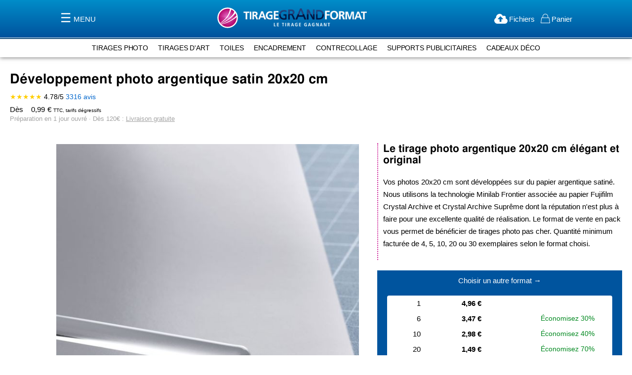

--- FILE ---
content_type: text/html;charset=UTF-8
request_url: https://www.tiragegrandformat.com/developpement-photo-satin-format-20x20
body_size: 14028
content:
<!DOCTYPE html><html lang="fr"><head prefix="og: http://ogp.me/ns# fb: http://ogp.me/ns/fb# product: http://ogp.me/ns/product#">
                <meta charset="utf-8">
<meta name="title" content="Développement photo argentique satin | 20x20">
<meta name="description" content="Impression photo 20x20cm sur papier argentique satin | Votre labo photo français pour développer et imprimer vos tirages photo en pack, au meilleur prix.">
<meta name="robots" content="INDEX,FOLLOW">
<meta name="viewport" content="width=device-width, initial-scale=1">
<meta name="format-detection" content="telephone=no">
<title>Développement photo argentique satin | 20x20</title>
<link rel="stylesheet" type="text/css" media="all" href="https://www.tiragegrandformat.com/static/version1761237993/frontend/Vdb/tgf/fr_FR/css/styles-m.min.css">
<link rel="stylesheet" type="text/css" media="all" href="https://www.tiragegrandformat.com/static/version1761237993/frontend/Vdb/tgf/fr_FR/jquery/uppy/dist/uppy-custom.min.css">
<link rel="stylesheet" type="text/css" media="all" href="https://www.tiragegrandformat.com/static/version1761237993/frontend/Vdb/tgf/fr_FR/StripeIntegration_Payments/css/wallets.min.css">
<link rel="stylesheet" type="text/css" media="all" href="https://www.tiragegrandformat.com/static/version1761237993/frontend/Vdb/tgf/fr_FR/mage/gallery/gallery.min.css">
<link rel="stylesheet" type="text/css" media="screen and (min-width: 768px)" href="https://www.tiragegrandformat.com/static/version1761237993/frontend/Vdb/tgf/fr_FR/css/styles-l.min.css">
<link rel="stylesheet" type="text/css" media="print" href="https://www.tiragegrandformat.com/static/version1761237993/frontend/Vdb/tgf/fr_FR/css/print.min.css">
<link rel="icon" type="image/x-icon" href="https://www.tiragegrandformat.com/static/version1761237993/frontend/Vdb/tgf/fr_FR/Magento_Theme/favicon.ico">
<link rel="shortcut icon" type="image/x-icon" href="https://www.tiragegrandformat.com/static/version1761237993/frontend/Vdb/tgf/fr_FR/Magento_Theme/favicon.ico">




<link rel="icon" sizes="32x32" href="https://www.tiragegrandformat.com/static/version1761237993/frontend/Vdb/tgf/fr_FR/favicon_32.png">
<link rel="apple-touch-icon" href="https://www.tiragegrandformat.com/static/version1761237993/frontend/Vdb/tgf/fr_FR/favicon_192.png">
<link rel="preconnect" href="https://fonts.googleapis.com">
<link rel="preconnect" href="https://fonts.gstatic.com">
<link rel="stylesheet" type="text/css" href="https://fonts.googleapis.com/css2?family=Open+Sans:wght@400..700&amp;display=optional">

        <style type="text/css">
	.product-item-info a.tocompare {
	    display: none !important;
	}
    .product-item-info .tocompare {
        display: none !important;
    }
</style><!-- Global site tag (gtag.js) - Google Analytics -->

    

<!--Custom Style-->
<link rel="stylesheet" type="text/css" media="all" href="https://www.tiragegrandformat.com/custommenu/dynamic/assets/mcm.css">

        
<meta property="og:type" content="product">
<meta property="og:title" content="Développement photo argentique satin">
<meta property="og:image" content="https://www.tiragegrandformat.com/media/catalog/product/cache/acb934a4afd92aa77e8b850e135ef83e/p/a/packs-photo-tirage-argentique-fujifilm-satin-1-carre.jpg">
<meta property="og:description" content="Le tirage photo argentique  élégant et originalVos photos  sont développées sur du papier argentique satiné. Nous utilisons la technologie Minilab Frontier associée au papier Fujifilm Crystal Archive et Crystal Archive Suprême dont la réputation n'est plus à faire pour une excellente qualité de réalisation. Le format de vente en pack vous permet de bénéficier de tirages photo pas cher. Quantité minimum facturée de 4, 5, 10, 20 ou 30 exemplaires selon le format choisi.">
<meta property="og:url" content="https://www.tiragegrandformat.com/developpement-photo-satin">
    <meta property="product:price:amount" content="0">
    <meta property="product:price:currency" content="EUR">
    <link rel="canonical" href="https://www.tiragegrandformat.com/developpement-photo-satin-format-20x20"><link rel="stylesheet" type="text/css" href="https://widgets.trustedshops.com/reviews/tsSticker/css/light.theme.css" id="tsStickerTheme"><style type="text/css" data-aphrodite=""></style><meta rel="x-prerender-render-id" content="5b9f9c32-e372-4849-b5b1-e892d2c86a7e" />
			<meta rel="x-prerender-render-at" content="2026-01-15T20:41:33.006Z" /><meta rel="x-prerender-request-id" content="068313e4-2a7d-4786-95c4-ede1a39b91d7" />
      		<meta rel="x-prerender-request-at" content="2026-01-25T00:33:24.516Z" /></head>
    <body data-container="body" id="html-body" itemtype="http://schema.org/Product" itemscope="itemscope" class="produit-json catalog-product-view product-developpement-photo-satin page-layout-1column" style="min-height: auto;">
        


<div class="cookie-status-message" id="cookie-status" style="display: none;">
    The store will not work correctly when cookies are disabled.</div>




    <noscript>
        <div class="message global noscript">
            <div class="content">
                <p>
                    <strong>Javascript est désactivé dans votre navigateur.</strong>
                    <span>
                        Pour une meilleure expérience sur notre site, assurez-vous d’activer JavaScript dans votre navigateur.                    </span>
                </p>
            </div>
        </div>
    </noscript>

<div class="page-wrapper"><header class="page-header"><div class="header content"><div class="mobile-customhambermenu"><div class="custommenu-icon">
	<a href="javascript:void(0)"><i class="icon-bars"></i><span>MENU</span></a>
</div>
</div><div class="header-logos">    <a class="logo" href="https://www.tiragegrandformat.com/" title="">
        <img src="https://www.tiragegrandformat.com/static/version1761237993/frontend/Vdb/tgf/fr_FR/images/logo.svg" alt="" width="44">
    </a>
<a href="/" class="logo-tgf">
	<img src="/static/frontend/Vdb/tgf/fr_FR/images/logo-tiragegrandformat-tirage-gagnant.png" width="250">	
</a>

</div><div class="header-right"><div class="minicart-wrapper upload">
	<a href="/upload" class="action showcart">
		<span class="text">Fichiers</span>
	</a>
</div>
<div data-block="minicart" class="minicart-wrapper">
    <a class="action showcart" href="https://www.tiragegrandformat.com/checkout/cart/" data-bind="scope: 'minicart_content'">
        <span class="text">Panier</span>
        <span class="counter qty empty" data-bind="css: { empty: !!getCartParam('summary_count') == false &amp;&amp; !isLoading() },
               blockLoader: isLoading">
            <span class="counter-number">
                <!-- ko if: getCartParam('summary_count') --><!-- /ko -->
            </span>
            <span class="counter-label">
            <!-- ko if: getCartParam('summary_count') --><!-- /ko -->
            </span>
        </span>
    </a>
                                
</div>
</div></div><aside class="mageants mage-custom">
	<div class="custom-menu-content"> 
		<div class="custom-head">
				 
		</div>
	
	<div class="accordion mageants-middle">
						
													
								
					
					<div class="cus-static-block ">
							<ul>
	<li><a href="/tous-nos-produits">Tous nos produits </a></li>
	<li><a href="/upload">Transférer mes fichiers </a></li>
	<li><a href="/galerie">Ma galerie </a></li>
</ul>
<hr>
<ul>
	<li><a href="/customer/account/">Mon compte </a></li>
	<li><a href="/sales/order/history/">Mes commandes </a></li>
</ul>
<hr>
<ul>
	<li><a href="/livraison/">Paiement &amp; Livraison </a></li>
	<li><a href="/infos-societe/">Qui sommes-nous ? </a></li>
	<li><a href="/comment-ca-marche/">Comment créer et commander ?</a></li>
	<li><a href="/faq/">Questions fréquentes (FAQ) </a></li>
</ul>
<hr>
<!--
<ul>
	<li><a href="/tarifs">Tous nos tarifs </a></li>
	<li><a href="/tous-nos-formats">Tous nos formats </a></li>
	<li><a href="/tous-nos-supports">Tous nos supports </a></li>
</ul>
<hr>
-->
<ul>
	<li><b>04 50 92 36 33</b><br>9 - 18h (appel non surtaxé)</li>
	<li><a href="/contact">Contact </a></li>
</ul>					</div>
				
								
								
				
			</div>
	
	<div class="mageants-myaccount">
		 
    </div>	
	</div>
</aside>
<div class="curtain"></div>


<div class="scroll-categories"><nav class="nav-bar">
	<ul class="nav-bar__menu">
		<li class="nav-bar__menu-item"><a href="/tirages">tirages photo</a>
			<ul class="nav-bar__submenu">
				<li class="nav-bar__submenu-item"><a href="/tirages/brillant">Tirage photo sur papier brillant 260 g/m²</a></li>
				<li class="nav-bar__submenu-item"><a href="/tirages/satin">Tirage photo sur papier satiné 260 g/m²</a></li>
				<li class="nav-bar__submenu-item"><a href="/tirages/mat">Tirage photo sur papier mat 260 g/m²</a></li>
			</ul>
		</li>
		<li class="nav-bar__menu-item inter">|</li>
		<li class="nav-bar__menu-item"><a href="/tirage-fine-art">tirages d'art</a>
			<ul class="nav-bar__submenu">
				<li class="nav-bar__submenu-item"><a href="/tirage-fine-art/hahnemuehle-baryte-350g">Hahnemühle Baryta FB 350 g/m²</a></li>
				<li class="nav-bar__submenu-item"><a href="/tirage-fine-art/hahnemuehle-pearl-285g">Hahnemühle FineArt Pearl 285 g/m²</a></li>
				<li class="nav-bar__submenu-item"><a href="/tirage-fine-art/hahnemuehle-photo-rag-308g">Hahnemühle Photo Rag 308 g/m²</a></li>
				<li class="nav-bar__submenu-item"><a href="/tirage-fine-art/hahnemuehle-bamboo-290g">Hahnemühle Bamboo 290 g/m²</a></li>
				<li class="nav-bar__submenu-item"><a href="/tirage-fine-art/hahnemuehle-photo-rag-bright-white-310g">Hahnemühle Photo Rag Bright White 310 g/m²</a></li>
				<li class="nav-bar__submenu-item"><a href="/tirage-fine-art/hahnemuehle-william-turner-190g">Hahnemühle William Turner 190 g/m²</a></li>
				<li class="nav-bar__submenu-item"><a href="/tirage-fine-art/hahnemuehle-torchon-285g">Hahnemühle Torchon 285 g/m²</a></li>
				<li class="nav-bar__submenu-item"><a href="/tirage-fine-art/hahnemuehle-german-etching-310g">Hahnemühle German Etching 310 g/m²</a></li>
				<li class="nav-bar__submenu-item"><a href="/certificat-authenticite-hahnemuehle">Certificat d'authenticité Hahnemühle</a></li>
			</ul>
		</li>
		<li class="nav-bar__menu-item inter">|</li>
		<li class="nav-bar__menu-item"><a href="/toiles">toiles</a>
			<ul class="nav-bar__submenu">
				<li class="nav-bar__submenu-item"><a href="/toiles/impression-sur-toile">Toile photo non montée</a></li>
				<li class="nav-bar__submenu-item"><a href="/toiles/toile-personnalisee">Toile photo montée sur châssis bois</a></li>
				<li class="nav-bar__submenu-item"><a href="/toiles/kakemono-bois">Toile photo + Kakémono japonais bois</a></li>
			</ul>
		</li>
		<li class="nav-bar__menu-item inter">|</li>
		<li class="nav-bar__menu-item"><a href="/encadrement">encadrement</a>
			<ul class="nav-bar__submenu">
				<li class="nav-bar__submenu-item"><a href="/cadres-standards">Cadre en bois</a></li>
				<!--<li class="nav-bar__submenu-item"><a href="/cadres-sur-mesure">Cadre bois + Verre Plexiglas®</a></li>-->
				<li class="nav-bar__submenu-item"><a href="/caisse-americaine-dibond">Caisse américaine + Dibond</a></li>
				<li class="nav-bar__submenu-item"><a href="/caisse-americaine-plexiglas">Caisse américaine + Plexiglas</a></li>
				<li class="nav-bar__submenu-item"><a href="/toiles/kakemono-bois">Kakémono japonais</a></li>
			</ul>
		</li>
		<li class="nav-bar__menu-item inter">|</li>
		<li class="nav-bar__menu-item"><a href="/contrecollage">contrecollage</a>
			<ul class="nav-bar__submenu">
				<li class="nav-bar__submenu-item"><a href="/contrecollage/aluminium-dibond">Tirage photo sur Alu Dibond<sup>®</sup></a></li>
				<li class="nav-bar__submenu-item"><a href="/contrecollage/tableau-plexiglass">Tableau photo Plexiglas<sup>®</sup></a></li>
				<li class="nav-bar__submenu-item"><a href="/contrecollage/alu-dibond-direct">Impression directe sur Alu Dibond<sup>®</sup></a></li>
				<li class="nav-bar__submenu-item"><a href="/contrecollage/alu-dibond-brosse-direct">Impression directe sur Alu Dibond<sup>®</sup> brossé</a></li>
				<!--<li class="nav-bar__submenu-item"><a href="/contrecollage/carton">Tirage photo sur Carton</a></li>
				<li class="nav-bar__submenu-item"><a href="/contrecollage/forex">Tirage photo sur Forex</a></li>-->
			</ul>
		</li>
		<li class="nav-bar__menu-item inter">|</li>
		<li class="nav-bar__menu-item"><a href="/supports-publicitaires">supports publicitaires</a>
			<ul class="nav-bar__submenu">
				<li class="nav-bar__submenu-item"><a href="/banderoles">Bâche &amp; Banderole</a></li>
				<li class="nav-bar__submenu-item"><a href="/rollups">Rollup publicitaire</a></li>
				<li class="nav-bar__submenu-item"><a href="/kakemonos-suspendus">Kakémono suspendu</a></li>
				<li class="nav-bar__submenu-item"><a href="/banners">L et X Banner</a></li>
			</ul>
		</li>
		<li class="nav-bar__menu-item inter">|</li>
		<li class="nav-bar__menu-item"><a href="/cadeaux-deco">Cadeaux Déco</a>
			<ul class="nav-bar__submenu">
				<li class="nav-bar__submenu-item"><a href="/cheque-cadeau">Chèque cadeau</a></li>
<!--
				<li class="nav-bar__submenu-item"><a href="/message-personnalise">Petit mot personnalisé</a></li>
-->
				<li class="nav-bar__submenu-item"><a href="/carte-du-ciel-personnalisee">Carte du ciel personnalisée</a></li>
			</ul>
		</li>
	</ul>
</nav></div></header><main id="maincontent" class="page-main"><a id="contentarea" tabindex="-1"></a>
<div class="page-title-wrapper"><h1 class="page-title" itemprop="name">Développement photo argentique satin <span class="format-titre">20x20 cm</span></h1><div itemprop="aggregateRating" itemscope="" itemtype="http://schema.org/AggregateRating" class="product-ts-reviews">
	<span class="stars"> ★★★★★</span> <span itemprop="ratingValue">4.78</span>/<span itemprop="bestRating">5</span> <a id="review-link" href="#avis"><span id="ratingCount" itemprop="ratingCount">3316</span> avis</a>
</div>
</div><div class="price-from"><span id="dès">Dès </span><span id="price_from" style="min-width:45px;display:inline-block;text-align:right;padding-right:5px">0,99</span>€ <span class="ttc">TTC, tarifs dégressifs</span></div><div class="preparation-livraison">Préparation en 1 jour ouvré ∙ Dès 120€ : <a href="/livraison">Livraison gratuite</a>
</div><div class="page messages"><div data-placeholder="messages"></div>
<div data-bind="scope: 'messages'">
    <!-- ko if: cookieMessagesObservable() && cookieMessagesObservable().length > 0 --><!-- /ko -->

    <div aria-atomic="true" role="alert" class="messages" data-bind="foreach: {
        data: messages().messages, as: 'message'
    }, afterRender: purgeMessages"></div>
</div>


</div><div class="columns"><div class="column main"><input name="form_key" type="hidden" value="euxOPbskadcWokvb"><div id="authenticationPopup" data-bind="scope:'authenticationPopup', style: {display: 'none'}" style="display: none;">
            <!-- ko template: getTemplate() -->

<div class="block-authentication" data-bind="afterRender: setModalElement, blockLoader: isLoading" style="display: none">
    <div class="block block-new-customer" data-bind="attr: {'data-label': $t('or')}" data-label="ou">
        <div class="block-title">
            <strong id="block-new-customer-heading" role="heading" aria-level="2" data-bind="i18n: 'Checkout as a new customer'">Commander en tant que nouveau client</strong>
        </div>
        <div class="block-content" aria-labelledby="block-new-customer-heading">
            <p data-bind="i18n: 'Creating an account has many benefits:'">La création d’un compte possède de nombreux avantages :</p>
            <ul>
                <li data-bind="i18n: 'See order and shipping status'">Voir le statut de la commande et de l’expédition</li>
                <li data-bind="i18n: 'Track order history'">Suivi de la commande</li>
                <li data-bind="i18n: 'Check out faster'">Commandez plus rapidement</li>
            </ul>
            <div class="actions-toolbar">
                <div class="primary">
                    <a class="action action-register primary" data-bind="attr: {href: registerUrl}" href="https://www.tiragegrandformat.com/customer/account/create/">
                        <span data-bind="i18n: 'Create an Account'">Créez un compte</span>
                    </a>
                </div>
            </div>
        </div>
    </div>

    <div class="block block-customer-login" data-bind="attr: {'data-label': $t('or')}" data-label="ou">
        <div class="block-title">
            <strong id="block-customer-login-heading" role="heading" aria-level="2" data-bind="i18n: 'Checkout using your account'">Commander en utilisant votre compte</strong>
        </div>
        <!-- ko foreach: getRegion('messages') -->
        <!-- ko template: getTemplate() -->
<div data-role="checkout-messages" class="messages" data-bind="visible: isVisible(), click: removeAll">
    <!-- ko foreach: messageContainer.getErrorMessages() --><!--/ko-->
    <!-- ko foreach: messageContainer.getSuccessMessages() --><!--/ko-->
</div>
<!-- /ko -->
        <!--/ko-->
        <!-- ko foreach: getRegion('before') --><!-- /ko -->
        <div class="block-content" aria-labelledby="block-customer-login-heading">
            <form class="form form-login" method="post" data-bind="event: {submit: login }" id="login-form">
                <div class="fieldset login" data-bind="attr: {'data-hasrequired': $t('* Required Fields')}" data-hasrequired="* Champs requis">
                    <div class="field email required">
                        <label class="label" for="customer-email"><span data-bind="i18n: 'Email Address'">Adresse email</span></label>
                        <div class="control">
                            <input name="username" id="customer-email" type="email" class="input-text" data-mage-init="{&quot;mage/trim-input&quot;:{}}" data-bind="attr: {autocomplete: autocomplete}" data-validate="{required:true, 'validate-email':true}" autocomplete="off">
                        </div>
                    </div>
                    <div class="field password required">
                        <label for="pass" class="label"><span data-bind="i18n: 'Password'">Mot de passe</span></label>
                        <div class="control">
                            <input name="password" type="password" class="input-text" id="pass" data-bind="attr: {autocomplete: autocomplete}" data-validate="{required:true}" autocomplete="off">
                        </div>
                    </div>
                    <!-- ko foreach: getRegion('additional-login-form-fields') -->
                    <!-- ko template: getTemplate() -->
<input name="captcha_form_id" type="hidden" data-bind="value: formId,  attr: {'data-scope': dataScope}" value="user_login" data-scope="">
<!-- ko if: (isRequired() && getIsVisible())--><!-- /ko -->
<!-- /ko -->
                    <!-- /ko -->
                    <div class="actions-toolbar">
                        <input name="context" type="hidden" value="checkout">
                        <div class="primary">
                            <button type="submit" class="action action-login secondary" name="send" id="send2">
                                <span data-bind="i18n: 'Sign In'">Identifiez-vous</span>
                            </button>
                        </div>
                        <div class="secondary">
                            <a class="action" data-bind="attr: {href: forgotPasswordUrl}" href="https://www.tiragegrandformat.com/customer/account/forgotpassword/">
                                <span data-bind="i18n: 'Forgot Your Password?'">Mot de passe oublié ?</span>
                            </a>
                        </div>
                    </div>
                </div>
            </form>
        </div>
    </div>
</div>
<!-- /ko -->
        
</div>




<span></span>

<div class="product media"><a id="gallery-prev-area" tabindex="-1"></a>
<div class="action-skip-wrapper"><a class="action skip gallery-next-area" href="#gallery-next-area">
    <span>
        Skip to the end of the images gallery    </span>
</a>
</div>

<div class="gallery-placeholder" data-gallery-role="gallery-placeholder" style="">
    <img alt="main product photo" class="gallery-placeholder__image" src="https://www.tiragegrandformat.com/media/catalog/product/cache/bbed1473f5093e3bfac379d02a0dfd24/p/a/packs-photo-tirage-argentique-fujifilm-satin-1-carre.jpg" width="700" height="700">
    <link itemprop="image" href="https://www.tiragegrandformat.com/media/catalog/product/cache/bbed1473f5093e3bfac379d02a0dfd24/p/a/packs-photo-tirage-argentique-fujifilm-satin-1-carre.jpg">
<!--
/**
 * Copyright © Magento, Inc. All rights reserved.
 * See COPYING.txt for license details.
 */
-->
<div class="fotorama--hidden"></div><style>.fotorama1768509695452 .fotorama__nav--thumbs .fotorama__nav__frame{
padding:2px;
height:90px}
.fotorama1768509695452 .fotorama__thumb-border{
height:90px;
border-width:2px;
margin-top:2px}</style><div class="fotorama-item fotorama fotorama1768509695452" data-gallery-role="gallery">
    <div data-gallery-role="fotorama__focusable-start" tabindex="-1"></div>
    <div class="fotorama__wrap fotorama__wrap--css3 fotorama__wrap--slide fotorama__wrap--toggle-arrows" style="min-width: 0px; max-width: 100%;">
        <div class="fotorama__stage" data-fotorama-stage="fotorama__stage" style="left: 92px; height: 775px; width: 775px;">
            <div class="fotorama__arr fotorama__arr--prev fotorama__arr--disabled" tabindex="-1" role="button" aria-label="Previous" data-gallery-role="arrow" disabled="disabled" style="display: none;">
                <div class="fotorama__arr__arr"></div>
            </div>
            <div class="fotorama__stage__shaft" tabindex="0" data-gallery-role="stage-shaft" style="max-width: 683.188px; transition-duration: 0ms; transform: translate3d(0px, 0px, 0px); margin-left: 0px; width: 775.188px;">
            <div class="fotorama__stage__frame fotorama_vertical_ratio fotorama__active fotorama__loaded fotorama__loaded--img" aria-hidden="false" data-active="true" href="https://www.tiragegrandformat.com/media/catalog/product/cache/bbed1473f5093e3bfac379d02a0dfd24/p/a/packs-photo-tirage-argentique-fujifilm-satin-1-carre.jpg" style="left: 0px;"><img src="https://www.tiragegrandformat.com/media/catalog/product/cache/bbed1473f5093e3bfac379d02a0dfd24/p/a/packs-photo-tirage-argentique-fujifilm-satin-1-carre.jpg" alt="Vue zoomée sur le coin blanc d'un tirage photo sur papier satin Fujifilm Crystal Archive" class="fotorama__img" aria-hidden="false"></div></div>
            <div class="fotorama__arr fotorama__arr--next fotorama__arr--disabled" tabindex="-1" role="button" aria-label="Next" data-gallery-role="arrow" disabled="disabled" style="right: 92px; display: none;">
                <div class="fotorama__arr__arr"></div>
            </div>
            <div class="fotorama__video-close"></div>
            <div class="fotorama__zoom-in zoom-in-loaded" data-gallery-role="fotorama__zoom-in" aria-label="Zoom in" role="button" tabindex="0"></div>
            <div class="fotorama__zoom-out zoom-out-loaded" data-gallery-role="fotorama__zoom-out" aria-label="Zoom out" role="button" tabindex="0"></div>
            <div class="fotorama__spinner"></div>
        </div><div class="fotorama__nav-wrap fotorama__nav-wrap--vertical" data-gallery-role="nav-wrap" style="display: none;">
            <div class="fotorama__nav" style="height: 775px; width: 94px;">
                
                <div class="fotorama__thumb__arr fotorama__thumb__arr--left fotorama__arr--disabled" role="button" aria-label="Previous" data-gallery-role="arrow" tabindex="-1" disabled="disabled">
                    <div class="fotorama__thumb--icon"></div>
                </div>
                <div class="fotorama__nav__shaft" style="transition-duration: 0ms; transform: translate3d(0px, 0px, 0px);">
                    <div class="fotorama__thumb-border" style="transition-duration: 0ms; transform: translate3d(0px, 0px, 0px); width: 90px; height: 90px;"></div>
                <div class="fotorama__nav__frame fotorama__nav__frame--thumb fotorama__active" tabindex="0" role="button" data-gallery-role="nav-frame" data-nav-type="thumb" aria-label="Vue zoomée sur le coin blanc d'un tirage photo sur papier satin Fujifilm Crystal Archive" style="width: 90px;" data-active="true">
    <div class="fotorama__thumb fotorama_vertical_ratio fotorama__loaded fotorama__loaded--img"><img src="https://www.tiragegrandformat.com/media/catalog/product/cache/bbed1473f5093e3bfac379d02a0dfd24/p/a/packs-photo-tirage-argentique-fujifilm-satin-1-carre.jpg" alt="Vue zoomée sur le coin blanc d'un tirage photo sur papier satin Fujifilm Crystal Archive" class="fotorama__img" aria-hidden="false">
    </div>
</div><div class="fotorama__nav__frame fotorama__nav__frame--thumb" tabindex="0" role="button" data-gallery-role="nav-frame" data-nav-type="thumb" aria-label="Packs d'impressions photo petits formats avec des scènes de la vie quotidienne et des photos de vacances" style="width: 90px;">
    <div class="fotorama__thumb fotorama__error">
    </div>
</div></div>
                <div class="fotorama__thumb__arr fotorama__thumb__arr--right fotorama__arr--disabled" role="button" aria-label="Next" data-gallery-role="arrow" tabindex="-1" disabled="disabled">
                    <div class="fotorama__thumb--icon"></div>
                </div>
            </div>
        </div>
        
    </div>
    <div data-gallery-role="fotorama__focusable-end" tabindex="-1"></div>
</div>
<div class="magnifier-preview" data-gallery-role="magnifier" id="preview" style="display: none;"></div>
</div>


<div class="action-skip-wrapper"><a class="action skip gallery-prev-area" href="#gallery-prev-area">
    <span>
        Skip to the beginning of the images gallery    </span>
</a>
</div><a id="gallery-next-area" tabindex="-1"></a>
</div><div class="product-info-main">
<div class="product attribute overview">
        <div class="value" itemprop="description"><h2>Le tirage photo argentique <span class="format-perso"> 20x20 cm</span> élégant et original</h2><p>Vos photos <span class="format-perso"> 20x20 cm</span> sont développées sur du papier argentique satiné. Nous utilisons la technologie Minilab Frontier associée au papier Fujifilm Crystal Archive et Crystal Archive Suprême dont la réputation n'est plus à faire pour une excellente qualité de réalisation. Le format de vente en pack vous permet de bénéficier de tirages photo pas cher. Quantité minimum facturée de 4, 5, 10, 20 ou 30 exemplaires selon le format choisi.</p></div>
</div>
<div class="product-info-spacer">.</div><div class="product-gameboy"><div class="fieldset">
	<div class="choisir-autre-format" style="display: block;"><a href="./developpement-photo-satin" rel="nofollow">Choisir un autre format →</a></div>
	<div class="field required switch-custom-size" style="display: none;">
		<label class="label" for="format_produit">
			<span>Format en centimètre</span>
		</label>
		<div class="control">
			<select class="format_produit" id="format_produit">
									<option data-width="10" data-height="15" data-min-qty="30">10×15</option>
									<option data-width="10" data-height="20" data-min-qty="20">10×20</option>
									<option data-width="11" data-height="15" data-min-qty="30">11×15</option>
									<option data-width="11" data-height="20" data-min-qty="20">11×20</option>
									<option data-width="13" data-height="17" data-min-qty="10">13×17</option>
									<option data-width="13" data-height="18" data-min-qty="10">13×18</option>
									<option data-width="13" data-height="19" data-min-qty="10">13×19</option>
									<option data-width="13" data-height="38" data-min-qty="5">13×38</option>
									<option data-width="15" data-height="15" data-min-qty="10">15×15</option>
									<option data-width="15" data-height="20" data-min-qty="10">15×20</option>
									<option data-width="15" data-height="21" data-min-qty="10">15×21</option>
									<option data-width="15" data-height="22" data-min-qty="10">15×22</option>
									<option data-width="15" data-height="23" data-min-qty="10">15×23</option>
									<option data-width="15" data-height="26.7" data-min-qty="5">15×26.7</option>
									<option data-width="15" data-height="30" data-min-qty="5">15×30</option>
									<option data-width="20" data-height="20" data-min-qty="5">20×20</option>
									<option data-width="20" data-height="25" data-min-qty="5">20×25</option>
									<option data-width="20" data-height="26.7" data-min-qty="5">20×26.7</option>
									<option data-width="20" data-height="27" data-min-qty="5">20×27</option>
									<option data-width="20" data-height="28" data-min-qty="5">20×28</option>
									<option data-width="20" data-height="30" data-min-qty="4">20×30</option>
									<option data-width="20" data-height="31" data-min-qty="4">20×31</option>
									<option data-width="20" data-height="35.6" data-min-qty="4">20×35.6</option>
							</select>
		</div>
			</div>
	<div class="field required switch-custom-size" style="display:none;">
		<label class="label">
			<span>Format en centimètre</span>
		</label>
		<div class="control custom-size">
							<input type="number" autocomplete="off" inputmode="numeric" step="0.1" id="custom-w" placeholder="Petit côté" min="" max=""><b>×</b><input type="number" autocomplete="off" inputmode="numeric" step="0.1" id="custom-h" placeholder="Grand côté" min="" max="">
					</div>
		<div id="limits" style="display:none;"><span></span></div>
		<p>← Formats standards</p>
	</div>
	</div>

<table id="unitaire">
	<tbody style=""><tr><td>1</td><td>4,96 €</td><td>Économisez 0%</td></tr><tr><td>6</td><td>3,47 €</td><td>Économisez 30%</td></tr><tr><td>10</td><td>2,98 €</td><td>Économisez 40%</td></tr><tr><td>20</td><td>1,49 €</td><td>Économisez 70%</td></tr><tr><td>50</td><td>1,34 €</td><td>Économisez 73%</td></tr><tr><td>100</td><td>1,14 €</td><td>Économisez 77%</td></tr><tr><td>200</td><td>0,99 €</td><td>Économisez 80%</td></tr><tr><td colspan="3" class="prix-unitaire">Prix unitaire TTC dégressif</td></tr></tbody>
</table>

</div>
<div class="product-info-price"><div class="product-info-stock-sku">
            <div class="stock available" title="Disponibilité">
            <span>En stock</span>
        </div>
    </div><div class="price-box price-final_price" data-role="priceBox" data-product-id="115" data-price-box="product-id-115">
    

<span class="price-container price-final_price tax weee" itemprop="offers" itemscope="" itemtype="http://schema.org/Offer">
        <span id="product-price-115" data-price-amount="0" data-price-type="finalPrice" class="price-wrapper "><span class="price">0,00&nbsp;€</span></span>
                <meta itemprop="price" content="0.99">
        <meta itemprop="priceCurrency" content="EUR">
    <link itemprop="availability" href="http://schema.org/InStock"></span>

</div></div>
<div class="product-add-form">
    <form data-product-sku="TGF_pack_satin" action="https://www.tiragegrandformat.com/checkout/cart/add/uenc/aHR0cHM6Ly93d3cudGlyYWdlZ3JhbmRmb3JtYXQuY29tL2RldmVsb3BwZW1lbnQtcGhvdG8tc2F0aW4~/product/115/" method="post" id="product_addtocart_form" enctype="multipart/form-data" novalidate="novalidate">
        <input type="hidden" name="product" value="115">
        <input type="hidden" name="selected_configurable_option" value="">
        <input type="hidden" name="related_product" id="related-products-field" value="">
        <input type="hidden" name="item" value="115">
        <input name="form_key" type="hidden" value="euxOPbskadcWokvb">                                    
                    <div class="product-options-wrapper" id="product-options-wrapper" data-hasrequired="* Champs requis">
    <div class="fieldset" tabindex="0">
        


            
<div class="field required">
    <label class="label" for="options_161_text">
        <span>price_options</span>
            </label>

    <div class="control">
                                <input type="text" id="options_161_text" class="input-text product-custom-option" data-validate="{&quot;required&quot;:true,&quot;validate-no-utf8mb4-characters&quot;:true}" name="options[161]" data-selector="options[161]" value="" aria-required="true">
                    </div>
    </div>
            
<div class="field required">
    <label class="label" for="options_162_text">
        <span>Format (cm)</span>
            </label>

    <div class="control">
                                <input type="text" id="options_162_text" class="input-text product-custom-option" data-validate="{&quot;required&quot;:true,&quot;validate-no-utf8mb4-characters&quot;:true}" name="options[162]" data-selector="options[162]" value="" aria-required="true">
                    </div>
    </div>
        </div>
</div>
<div class="product-options-bottom">
    <div class="box-tocart">
    <div class="fieldset">
                <div class="field qty">
            <label class="label" for="qty"><span>Qté ( minimum 30 )</span></label>
            <div class="control">
                <input type="number" name="qty" id="qty" min="0" value="1" title="Qté" class="input-text qty" data-validate="{&quot;required-number&quot;:true,&quot;validate-item-quantity&quot;:{&quot;maxAllowed&quot;:10000}}">
            </div>
        </div>
                <div class="actions">
            <button type="submit" title="Ajouter au panier" class="action primary tocart" id="product-addtocart-button">
                <span>Ajouter au panier</span>
            </button>
            
<div id="instant-purchase" data-bind="scope:'instant-purchase'">
    <!-- ko template: getTemplate() -->
<!-- ko if: showButton() --><!-- /ko -->
<!-- /ko -->
</div>

<div id="payment-method-messaging-element"></div>
        </div>
    </div>
</div>

</div>
                    </form>
</div>


<div class="product-social-links"><div class="configure-button"><form action="/upload" method="post">
	<!--<input type="hidden" name="sku" value="TGF_pack_satin">-->
	<button type="submit" title="Configurer" class="action primary">
	    <span>Créer et configurer maintenant →</span>
	</button>
</form>

</div><div class="product-addto-links" data-role="add-to-links">
    
</div>
<a href="javascript:void(0);" data-trigger="devis_mandat" class="trigger">Devis / Mandat administratif ‣</a>
</div></div><div><div class="product-reassurance">
	<div>
		<span><b>🚚</b> Livraison gratuite dès 120€</span><span><b>🇫🇷</b> Fabrication rapide et Française</span><span><b>🔒</b> Paiement sécurisé</span>
	</div>
	<div>
		<a href="javascript:void(0);" data-trigger="comment_etre_livre_rapidement" class="trigger">Comment être livré plus rapidement ?</a>
		<a href="javascript:void(0);" data-trigger="comment_payer_moins_cher" class="trigger">Comment payer moins cher ?</a>
	</div>
</div>


<div class="breadcrumbs">
    <ul class="items">
                    <li class="item home">
                            <a href="https://www.tiragegrandformat.com/" title="Aller à la page d’accueil">
                    Accueil                </a>
                        </li>
                    <li class="item category35">
                            <a href="https://www.tiragegrandformat.com/packs" title="">
                    Argentique                </a>
                        </li>
                    <li class="item product115">
                            <strong>Développement photo argentique satin</strong>
                        </li>
            </ul>
</div>

    <div class="product attribute description">
                <div class="value"><div class="centrer-texte">
<h2>Des photos argentiques satinées <span class="format-perso"> 20x20 cm</span> pour tous vos projets</h2>
<p>Imprimez vos plus belles photos <span class="format-perso"> 20x20 cm</span> sur le papier Fujifilm Crystal Archive satin ! Que ce soit pour un projet particulier ou professionnel, vous trouverez ici un grand choix de formats standards et carrés et vous bénéficiez automatiquement d'une remise sur quantité en fonction du volume de votre pack photo. En outre, le papier Fujifilm satin est un papier de très belle qualité dont la réputation n'est plus à faire. Son rendu satiné diffère du rendu brillant traditionnel ce qui confère immédiatemment une originalité et une élégance à votre tirage photo argentique.</p>
<h2>Des photographies scolaires <span class="format-perso"> 20x20 cm</span> au meilleur prix</h2>
<p>Notre offre argentique s'adresse notamment à vous, photographes scolaires, qui trouvez ici une multitude de formats pour s'adapter à tous vos projets en fonction des établissements scolaires avec qui vous travaillez tout du long de l'année scolaire. Les tarifs dégressifs vous permettront de maximiser votre marge. Conscients que votre travail relève souvent du sur mesure, n'hésitez pas à nous contacter en amont de votre projet.</p>
<h2>Remplissez vos albums avec de belles photos souvenir <span class="format-perso"> 20x20 cm</span></h2>
<p>Célébrez les plus beaux instants de votre vie en imprimant les tirages photo de vos plus beaus souvenirs. Remplissez vos albums avec vos photos de naissance, de mariage, de fête d'anniversaire ou de vacances réalisés avec votre appareil photo, votre smartphone ou un photobooth. Les tirages photo argentique <span class="format-perso"> 20x20 cm</span> sont aussi idéaux pour constituer un book photo, un portfolio propre et convaincant ou encore pour du scrapbooking.</p>
<h2>Pour les photographes évenementiels, sportifs et touristiques</h2>
<p>De la même manière que pour les photographes scolaires, notre offre est aussi destinée à vous, photographes professionnels qui immortalisez les portraits de clients lors d'événements sportifs, pro ou culturel ou de touristes de passage en vacances. Vous bénéficiez ici de nombreux formats au choix et de tarifs dégressifs adaptés à vos besoins.</p>
<h2>Des cartes de voeux et flyers réussis</h2>
<p>Vous êtes aussi nombreux à nous acheter des packs photos argentique <span class="format-perso"> 20x20 cm</span> pour réaliser des cartes de voeux, des cartes postales ou des flyers pour souhaiter la nouvelle année, annoncer un heureux événement ou communiquer pour votre entreprise. Là encore, nous vous proposons des tarifs dégressifs adaptés au volume de votre commande pour réaliser votre communication au meilleur prix.</p>
</div>
<div class="centrer-texte">
	<h2 class="souligné">Informations complémentaires</h2>
	<table>
		<tbody style="">
			<tr>
				<td><b>Marque</b>Fujifilm</td>
			</tr>
			<tr>
				<td><b>Type</b>Papier argentique</td>
			</tr>
			<tr>
				<td><b>Texture</b>Satin</td>
			</tr>
			<tr>
				<td><b>Particularité</b>Parfois appelé "mat" au lieu de "satin" chez certains confrères</td>
			</tr>
			<tr>
				<td><b>Utilisations</b>Photo scolaire, photos pour album photo, book photo, portfolio, photo souvenirs de mariage, de naissance, de fête, d'anniversaire, de vacances, portrait, selfie, photobooth, carte de voeux, carte postale, flyer, photo événementielle, touristique et sportive</td>
			</tr>
		</tbody>
	</table>
</div>

<h2 class="souligné">Tous nos formats standards</h2>
<div class="flex formats-standards">
	<div>
	<table>
		<tbody style=""><tr>
			<td class="titre-format-standard"><h3>2:3</h3></td>
		</tr>
				<tr>
			<td><a href="https://www.tiragegrandformat.com/developpement-photo-satin-format-10x15">10 × 15</a></td>
		</tr>
				<tr>
			<td><a href="https://www.tiragegrandformat.com/developpement-photo-satin-format-20x30">20 × 30</a></td>
		</tr>
			</tbody></table>
	</div>
	<div>
	<table>
		<tbody style=""><tr>
			<td class="titre-format-standard"><h3>4:3</h3></td>
		</tr>
				<tr>
			<td><a href="https://www.tiragegrandformat.com/developpement-photo-satin-format-15x20">15 × 20</a></td>
		</tr>
			</tbody></table>
	</div>
	<div>
	<table>
		<tbody style=""><tr>
			<td class="titre-format-standard"><h3>Cadres</h3></td>
		</tr>
				<tr>
			<td><a href="https://www.tiragegrandformat.com/developpement-photo-satin-format-13x18">13 × 18</a></td>
		</tr>
				<tr>
			<td><a href="https://www.tiragegrandformat.com/developpement-photo-satin-format-20x25">20 × 25</a></td>
		</tr>
			</tbody></table>
	</div>
	<div>
	<table>
		<tbody style=""><tr>
			<td class="titre-format-standard"><h3>Carré</h3></td>
		</tr>
				<tr>
			<td><a href="https://www.tiragegrandformat.com/developpement-photo-satin-format-15x15">15 × 15</a></td>
		</tr>
				<tr>
			<td><a href="https://www.tiragegrandformat.com/developpement-photo-satin-format-20x20">20 × 20</a></td>
		</tr>
			</tbody></table>
	</div>
	<div>
	<table>
		<tbody style=""><tr>
			<td class="titre-format-standard"><h3>Autres</h3></td>
		</tr>
				<tr>
			<td><a href="https://www.tiragegrandformat.com/developpement-photo-satin-format-11x15">11 × 15</a></td>
		</tr>
				<tr>
			<td><a href="https://www.tiragegrandformat.com/developpement-photo-satin-format-11x20">11 × 20</a></td>
		</tr>
				<tr>
			<td><a href="https://www.tiragegrandformat.com/developpement-photo-satin-format-13x17">13 × 17</a></td>
		</tr>
				<tr>
			<td><a href="https://www.tiragegrandformat.com/developpement-photo-satin-format-13x19">13 × 19</a></td>
		</tr>
				<tr>
			<td><a href="https://www.tiragegrandformat.com/developpement-photo-satin-format-13x38">13 × 38</a></td>
		</tr>
				<tr>
			<td><a href="https://www.tiragegrandformat.com/developpement-photo-satin-format-15x21">15 × 21</a></td>
		</tr>
				<tr>
			<td><a href="https://www.tiragegrandformat.com/developpement-photo-satin-format-15x22">15 × 22</a></td>
		</tr>
				<tr>
			<td><a href="https://www.tiragegrandformat.com/developpement-photo-satin-format-15x23">15 × 23</a></td>
		</tr>
				<tr>
			<td><a href="https://www.tiragegrandformat.com/developpement-photo-satin-format-15x26.7">15 × 26.7</a></td>
		</tr>
				<tr>
			<td><a href="https://www.tiragegrandformat.com/developpement-photo-satin-format-20x26.7">20 × 26.7</a></td>
		</tr>
				<tr>
			<td><a href="https://www.tiragegrandformat.com/developpement-photo-satin-format-20x27">20 × 27</a></td>
		</tr>
				<tr>
			<td><a href="https://www.tiragegrandformat.com/developpement-photo-satin-format-20x28">20 × 28</a></td>
		</tr>
				<tr>
			<td><a href="https://www.tiragegrandformat.com/developpement-photo-satin-format-20x31">20 × 31</a></td>
		</tr>
				<tr>
			<td><a href="https://www.tiragegrandformat.com/developpement-photo-satin-format-20x35.6">20 × 35.6</a></td>
		</tr>
			</tbody></table>
	</div>
	<div>
	<table>
		<tbody style=""><tr>
			<td class="titre-format-standard"><h3>Pano 2:1</h3></td>
		</tr>
				<tr>
			<td><a href="https://www.tiragegrandformat.com/developpement-photo-satin-format-10x20">10 × 20</a></td>
		</tr>
				<tr>
			<td><a href="https://www.tiragegrandformat.com/developpement-photo-satin-format-15x30">15 × 30</a></td>
		</tr>
			</tbody></table>
	</div>
</div></div>
    </div>
<br>
<div id="avis" class="product-ts-reviews-bottom"><div class="ts-rating-light ts-rating fr_FR vertical"><div class="ts-wrapper"><div class="ts-header"><div class="ts-header-logo ts-icon ts-e-trustedshops"></div><div class="ts-header-title">Sélection d'avis clients pour www.tiragegrandformat.com</div><div class="ts-header-description"></div></div><div class="ts-reviews"><ul class="ts-reviews-list"><li><div class="ts-review"><div class="ts-review-text">Qualité des travaux confiés et rapidité d'exécution et d'envoi.</div></div><div class="ts-review-footerArrow"></div><div class="ts-review-info"><div class="ts-review-avatar"><span>&nbsp;</span></div><div class="ts-review-stars"><div class="ts-stars-small"><span class="ts-stars-fill" data-rating="5.00" style="width: 120px;"></span></div></div><div class="ts-review-date-info-box"><div class="ts-review-date-info-box-line">Date de publication: 15.01.2026</div><div class="ts-review-date-info-box-line">Date de la commande: 04.01.2026</div></div></div></li><li><div class="ts-review"><div class="ts-review-text"></div></div><div class="ts-review-footerArrow"></div><div class="ts-review-info"><div class="ts-review-avatar"><span>&nbsp;</span></div><div class="ts-review-stars"><div class="ts-stars-small"><span class="ts-stars-fill" data-rating="5.00" style="width: 120px;"></span></div></div><div class="ts-review-date-info-box"><div class="ts-review-date-info-box-line">Date de publication: 13.01.2026</div><div class="ts-review-date-info-box-line">Date de la commande: 04.01.2026</div></div></div></li><li><div class="ts-review"><div class="ts-review-text">réponds à mes attentes avec une livraison rapide, merci !</div></div><div class="ts-review-footerArrow"></div><div class="ts-review-info"><div class="ts-review-avatar"><span>&nbsp;</span></div><div class="ts-review-stars"><div class="ts-stars-small"><span class="ts-stars-fill" data-rating="5.00" style="width: 120px;"></span></div></div><div class="ts-review-date-info-box"><div class="ts-review-date-info-box-line">Date de publication: 12.01.2026</div><div class="ts-review-date-info-box-line">Date de la commande: 03.01.2026</div></div></div></li><li><div class="ts-review"><div class="ts-review-text"></div></div><div class="ts-review-footerArrow"></div><div class="ts-review-info"><div class="ts-review-avatar"><span>&nbsp;</span></div><div class="ts-review-stars"><div class="ts-stars-small"><span class="ts-stars-fill" data-rating="5.00" style="width: 120px;"></span></div></div><div class="ts-review-date-info-box"><div class="ts-review-date-info-box-line">Date de publication: 12.01.2026</div><div class="ts-review-date-info-box-line">Date de la commande: 01.01.2026</div></div></div></li></ul></div></div><div class="ts-footer"><a class="footerReviewCount" href="https://www.trustedshops.fr/evaluation/info_X8E36A31AF3663B037E979250F0D72C7C.html" target="_blank">3316 avis clients</a><span class="ts-legal-details"><a href="//https:https://help.etrusted.com/hc/fr/articles/4419944605341-Pourquoi-les-avis-clients-publi%C3%A9s-les-avis-clients-publi%C3%A9s-les-avis-clients-publi%C3%A9s-par-Trusted-Shops-sont-ils-fiables-" target="_blank">Plus de détails</a></span><div class="footerArrow"></div></div></div></div></div>    <div class="product info detailed">
                <div class="product data items mage-tabs-disabled">
                                                                </div>
    </div>


</div></div></main><div class="page-bottom"><div class="widget block block-static-block">
    <div class="payments">
<h3>Paiement 100% sécurisé</h3>
<img src="/media/img/cb.svg" alt="Paiement CB">
<img src="/media/img/mastercard.svg" alt="Paiement Mastercard">
<img src="/media/img/paypal.svg" alt="Paiement Paypal">
<img src="/media/img/visa.svg" alt="Paiement Visa">
</div></div>
</div><footer class="page-footer"><div class="footer content"><div class="links"><div class="widget block block-static-block">
    <ul>
	<li><h3>Produits</h3>
	</li><li><a href="/tirages">Impression photo (Agrandissements)</a></li>
	<li><a href="/tirage-fine-art">Impression Fine Art</a></li>
	<li><a href="/tirages">Développement photo argentique (Petits formats)</a></li>
	<li><a href="/toiles">Photo sur toile, Tableau photo</a></li>
	<li><a href="/encadrement">Cadre photo personnalisé</a></li>
	<li><a href="/contrecollage">Contrecollage, Tableau Plexi Alu dibond</a></li>
	<li><a href="/supports-publicitaires">Kakemono, Rollup, Banderoles publicitaires</a></li>
	<li><a href="/cadeaux-deco">Cadeaux personnalisés &amp; Décoration murale originale</a></li>
</ul>
<ul>
	<li><h3>Informations</h3></li>
	<li><a href="/infos-societe/">Qui sommes-nous ?</a></li>
	<li><a href="/cgv/#mentions-legales">Mentions légales</a></li>
	<li><a href="/cgv/">CGV</a></li>
	<li class="last privacy"><a href="https://www.tiragegrandformat.com/privacy-policy-cookie-restriction-mode">Politique cookies</a></li>
	<li><a href="/cgv/#retractation">Droit de rétractation</a></li>
	<li><a href="/cgv/#cgv4">Protection des données</a></li>
	<li><a href="https://www.facebook.com/tiragegrandformat" target="_blank">Facebook</a></li>
</ul>
<ul>
	<li><h3>Support</h3></li>
	<li><a href="/contact">Contact</a></li>
	<li><a href="/faq/">Questions fréquentes (FAQ)</a></li>
	<li><a href="/faq/#paiement">Paiement</a></li>
	<li><a href="/livraison/">Infos fabrication et livraison</a></li>
	<li><a href="/comment-ca-marche/">Comment créer et commander ?</a></li>
	<li><a href="/customer/account/">Mon compte</a></li>
</ul>
<div class="info-footer">Les prix s'entendent TTC.<br>Les dimensions en cm.</div>
</div>
</div><small class="copyright">
    <span></span>
</small>
</div></footer>            <!-- added by Trusted Shops app: Start -->
                                <!-- End -->
    
</div>    

<div class="modals-wrapper"><!--
/**
 * Copyright © Magento, Inc. All rights reserved.
 * See COPYING.txt for license details.
 */
-->

<aside role="dialog" class="modal-popup 
               modal-slide
               _inner-scroll" aria-describedby="modal-content-1" data-role="modal" data-type="popup" tabindex="0">
    <div data-role="focusable-start" tabindex="0"></div>
    <div class="modal-inner-wrap" data-role="focusable-scope">
        <header class="modal-header">
            
            <button class="action-close" data-role="closeBtn" type="button">
                <span>Fermer</span>
            </button>
        </header>
        <div id="modal-content-1" class="modal-content" data-role="content"><div data-bind="mageInit: {
          'Magento_Ui/js/modal/modal':{
              'type': 'popup',
              'innerScroll': '1',
              'trigger': '[data-trigger=devis_mandat]',
              'responsive': true,
          }}">
      <div class="contenu-modal" style="display:none;">

<h2>Devis et mandat administratif</h2>
<p>Votre panier fait office de devis en ligne. Les montants totaux et tarifs dégressifs sont calculés et actualisés lors de l'ajout au panier.</p>
<h3>Devis</h3>
<p>Pour un devis papier : 
</p><ul>
<li>Constituez votre panier.</li>
<li>Cliquez sur le bouton "générer un devis".</li>
<li>Vous pouvez enregistrer / imprimer le devis PDF qui apparaît.</li>
</ul>
<p></p>
<h3>Mandat administratif</h3>
<p>Oui il est possible de régler par mandat administratif :
</p><ul>
<li>Constituez votre panier et passez commande en choisissant le mode de paiement "Virement bancaire".</li>
<li>Vous pouvez ensuite nous envoyer le bon de commande par mail.</li>
<li>Le cas échéant, votre graphiste peut nous envoyer plus tard vos visuels par mail ou WeTransfer.</li>
<li>Minimum de commande de 50€</li>
</ul>
<p></p>
<p>Pour toute question, contactez le Service Clients au 0450923633.</p>

      </div>
</div></div>
        
        <footer class="modal-footer">
            
            <button class="" type="button" data-role="action"><span>Ok</span></button>
            
        </footer>
        
    </div>
    <div data-role="focusable-end" tabindex="0"></div>
</aside><!--
/**
 * Copyright © Magento, Inc. All rights reserved.
 * See COPYING.txt for license details.
 */
-->

<aside role="dialog" class="modal-popup 
               modal-slide
               _inner-scroll" aria-describedby="modal-content-2" data-role="modal" data-type="popup" tabindex="0">
    <div data-role="focusable-start" tabindex="0"></div>
    <div class="modal-inner-wrap" data-role="focusable-scope">
        <header class="modal-header">
            
            <button class="action-close" data-role="closeBtn" type="button">
                <span>Fermer</span>
            </button>
        </header>
        <div id="modal-content-2" class="modal-content" data-role="content"><div data-bind="mageInit: {
          'Magento_Ui/js/modal/modal':{
              'type': 'popup',
              'innerScroll': '1',
              'trigger': '[data-trigger=comment_etre_livre_rapidement]',
              'responsive': true,
          }}">
	<div class="contenu-modal" style="display:none;">
		<h2>Comment être livré plus rapidement ?</h2>
		<h3>1) Simplifiez votre commande</h3>
		<p>En commandant le même format et le même support, votre commande est plus facile à fabriquer et donc plus rapide à expédier. Par exemple : 10x tirages photo satin 50x70 cm sont plus rapides à fabriquer et expédier que 10x tirages photo sur 10 papiers différents et en 10 formats différents.</p>
		<h3>2) Choisissez une livraison en point retrait</h3>
		<p>Les livraisons à domicile sont rapides et efficaces mais si vos délais sont vraiment courts privilégiez les livraisons en point retrait. En effet, les points retraits sont avantageusement desservis par des tournées quotidiennes rodées que les livreurs connaissent parfaitement. Evitez les lockers et armoires sécurisées, privilégiez les points retraits de type bureau de Poste.</p>
		<h3>3) Commandez dès maintenant</h3>
		<p>Ce conseil est valable partout : plus vous commandez tôt, plus vous l'avez tôt ! Si vous avez une date d'échéance à respecter, ou à l'approche de Noël, ne procrastinez pas et commandez dès maintenant.</p>
	</div>
</div></div>
        
        <footer class="modal-footer">
            
            <button class="" type="button" data-role="action"><span>Ok</span></button>
            
        </footer>
        
    </div>
    <div data-role="focusable-end" tabindex="0"></div>
</aside><!--
/**
 * Copyright © Magento, Inc. All rights reserved.
 * See COPYING.txt for license details.
 */
-->

<aside role="dialog" class="modal-popup 
               modal-slide
               _inner-scroll" aria-describedby="modal-content-3" data-role="modal" data-type="popup" tabindex="0">
    <div data-role="focusable-start" tabindex="0"></div>
    <div class="modal-inner-wrap" data-role="focusable-scope">
        <header class="modal-header">
            
            <button class="action-close" data-role="closeBtn" type="button">
                <span>Fermer</span>
            </button>
        </header>
        <div id="modal-content-3" class="modal-content" data-role="content"><div data-bind="mageInit: {
          'Magento_Ui/js/modal/modal':{
              'type': 'popup',
              'innerScroll': '1',
              'trigger': '[data-trigger=comment_payer_moins_cher]',
              'responsive': true,
          }}">
	<div class="contenu-modal" style="display:none;">
		<h2>Comment payer moins cher ?</h2>
		<h3>1) Achetez en quantité</h3>
		<p>En achetant un produit en série (les visuels peuvent être différents) vous bénéficiez automatiquement de tarifs dégressifs en dépassant certains paliers de quantité. Vous trouverez ces paliers de quantité dans chaque fiche produit (en haut de la page, dans la zone bleue foncée). La remise est calculée automatiquement lors de l'ajout au panier.</p>
		<h3>2) Achetez du grand format</h3>
		<p>Nos tarifs sont également dégressifs en fonction de la surface : plus votre tirage est grand, plus son prix au mètre carré est réduit. Tous les prix affichés tiennent compte de cette remise.</p>
		<h3>3) Profitez de la livraison gratuite</h3>
		<p>La livraison en point retrait vous est offerte dès 120€&nbsp;d'achats.</p>
	</div>
</div></div>
        
        <footer class="modal-footer">
            
            <button class="" type="button" data-role="action"><span>Ok</span></button>
            
        </footer>
        
    </div>
    <div data-role="focusable-end" tabindex="0"></div>
</aside></div><iframe id="trustbadge-iframe" tabindex="-1" title="Trustbadge" style="display: none;"></iframe><div id="trustbadge-container-98e3dadd90eb493088abdc5597a70810" style="z-index: 2147483647; position: fixed;"><div class="_uuhri8"><div class="_1y0juye"><button id="minimized-trustbadge-98e3dadd90eb493088abdc5597a70810" data-testid="minimized-trustbadge-floating" class="_7ixk04"><div data-testid="trustmark-container-floating" class="_8e8lz2"><img alt="La Marque de confiance Trusted Shops" width="50" height="50" src="https://widgets.trustedshops.com/assets/images/sprite.030a4fe8ca68c2b8b844085bd06d1dfe00f57e39.svg#trustmark" class="_bi7p82"><p class="_kdak9j">Protection acheteur</p></div><div class="_1e153wj"></div><div data-testid="trustbadge-floating-reviews-container" class="_1o7edzm"><div id="ratingStarsContainer-98e3dadd90eb493088abdc5597a70810" data-testid="rating-stars-container" class="_ao6ubx"><div class="_1ysk310"><img alt="" width="34" height="32" src="https://widgets.trustedshops.com/assets/images/sprite.030a4fe8ca68c2b8b844085bd06d1dfe00f57e39.svg#star-gray" data-testid="rating-star-gray" class="_hcl4tg"><img alt="" width="34" height="32" src="https://widgets.trustedshops.com/assets/images/sprite.030a4fe8ca68c2b8b844085bd06d1dfe00f57e39.svg#star-gray" data-testid="rating-star-gray" class="_hcl4tg"><img alt="" width="34" height="32" src="https://widgets.trustedshops.com/assets/images/sprite.030a4fe8ca68c2b8b844085bd06d1dfe00f57e39.svg#star-gray" data-testid="rating-star-gray" class="_hcl4tg"><img alt="" width="34" height="32" src="https://widgets.trustedshops.com/assets/images/sprite.030a4fe8ca68c2b8b844085bd06d1dfe00f57e39.svg#star-gray" data-testid="rating-star-gray" class="_hcl4tg"><img alt="" width="34" height="32" src="https://widgets.trustedshops.com/assets/images/sprite.030a4fe8ca68c2b8b844085bd06d1dfe00f57e39.svg#star-gray" data-testid="rating-star-gray" class="_p2i32t"></div><div class="_5gwqnr"><img alt="" width="34" height="32" src="https://widgets.trustedshops.com/assets/images/sprite.030a4fe8ca68c2b8b844085bd06d1dfe00f57e39.svg#star-yellow" data-testid="rating-star-yellow" class="_hcl4tg"><img alt="" width="34" height="32" src="https://widgets.trustedshops.com/assets/images/sprite.030a4fe8ca68c2b8b844085bd06d1dfe00f57e39.svg#star-yellow" data-testid="rating-star-yellow" class="_hcl4tg"><img alt="" width="34" height="32" src="https://widgets.trustedshops.com/assets/images/sprite.030a4fe8ca68c2b8b844085bd06d1dfe00f57e39.svg#star-yellow" data-testid="rating-star-yellow" class="_hcl4tg"><img alt="" width="34" height="32" src="https://widgets.trustedshops.com/assets/images/sprite.030a4fe8ca68c2b8b844085bd06d1dfe00f57e39.svg#star-yellow" data-testid="rating-star-yellow" class="_hcl4tg"><img alt="" width="34" height="32" src="https://widgets.trustedshops.com/assets/images/sprite.030a4fe8ca68c2b8b844085bd06d1dfe00f57e39.svg#star-yellow" data-testid="rating-star-yellow" class="_p2i32t"></div></div><p class="_m20t6s"><span class="_zdslfp">4,78</span></p><p class="_gaa03p">Très bien</p></div></button><button id="trustbadge-minimized-menu-button-98e3dadd90eb493088abdc5597a70810" data-testid="trustbadge-minimized-menu-button" aria-label="Menu" class="_13b9aot"><img alt="" width="10" height="3" src="https://widgets.trustedshops.com/assets/images/sprite.030a4fe8ca68c2b8b844085bd06d1dfe00f57e39.svg#ellipsis-light" class="_ne054x"></button></div></div></div><iframe name="__privateStripeMetricsController7990" frameborder="0" allowtransparency="true" scrolling="no" role="presentation" allow="payment *" src="https://js.stripe.com/v3/m-outer-3437aaddcdf6922d623e172c2d6f9278.html#url=https%3A%2F%2Fwww.tiragegrandformat.com%2Fdeveloppement-photo-satin-format-20x20&amp;title=D%C3%A9veloppement%20photo%20argentique%20satin%20%7C%2020x20&amp;referrer=&amp;muid=NA&amp;sid=NA&amp;version=6&amp;preview=false&amp;__shared_params__[version]=v3" aria-hidden="true" tabindex="-1" style="border: none !important; margin: 0px !important; padding: 0px !important; width: 1px !important; min-width: 100% !important; overflow: hidden !important; display: block !important; visibility: hidden !important; position: fixed !important; height: 1px !important; pointer-events: none !important; user-select: none !important;"></iframe></body></html>

--- FILE ---
content_type: text/css
request_url: https://www.tiragegrandformat.com/static/version1761237993/frontend/Vdb/tgf/fr_FR/mage/gallery/gallery.min.css
body_size: 11648
content:
@media only screen and (max-width:768px){.product.media{max-width:90vw !important;max-height:60vh !important;overflow:hidden}span.format-titre{display:block}.page-main{padding-top:90px}.custommenu-icon span,.vdb_editor .flex.between.middle button.action{display:none}.modal-custom .action-close:before,.modal-popup .action-close:before,.modal-slide .action-close:before{color:#000;right:0;position:absolute}.logo-tgf{display:none}.product-reassurance div:last-child a,.product-reassurance span{display:block}.gauche-droite h2.second{display:none}.tuiles .tuile.liste{display:flex;flex-flow:row;flex-basis:100%;margin-bottom:20px}.tuiles .tuile.liste>img{width:47%;height:fit-content}.tuiles .tuile.liste>div{padding:20px 0 0 15px}.tuiles .tuile.liste *{text-align:left}.tuiles .tuile.liste>div div:last-child{display:block}.vdb_editor .page-header{position:relative}.vdb_editor .page-main{padding-top:25px}.vdb_creation .page-main .sticky-toolbar .tabs{padding:0;margin:0}.vdb_creation .page-main .sticky-toolbar .tabs .tab h4{background:#c2d9f3;padding:10px;margin:0 0 5px}.vdb_creation .page-main .sticky-toolbar .tabs .tab-content{padding-bottom:20px}.vdb_creation .page-main .sticky-toolbar .tabs .tab textarea{width:90%;min-height:120px}}@media all and (min-width:640px){.action.primary{width:unset}.grille{grid-template-columns:.48fr .48fr}}@media all and (min-width:769px),print{.éditer-fichier{display:none}.page-main{padding-top:116px}body.edit_with_console.vdb_creation .page-main .contenu{width:60%}body.edit_with_console.vdb_creation .page-main .sticky-toolbar{width:40%;position:fixed;top:0;background-color:#eaeff5;text-align:unset;margin:10px -5px;padding:110px 10px 0;box-shadow:-6px 0 6px -6px rgba(0,0,0,.4);right:0;min-height:100vh;display:flex;flex-direction:column-reverse;justify-content:flex-end}body.edit_with_console.vdb_creation .page-main .sticky-toolbar .outils_button{display:none}body.edit_with_console.vdb_creation .page-main .sticky-toolbar .outils{overflow-y:scroll;max-height:unset;background:unset;margin:30px 0 40px}body.edit_with_console.vdb_creation .page-main .sticky-toolbar .outils .tabs{margin:0;padding:0}.grille{grid-template-columns:.3fr .3fr .3fr}.formats-standards>*{width:18%}.tab{overflow:hidden;margin-bottom:10px}.tab h4{margin:10px}.tab-label{display:flex;justify-content:space-between;align-items:center;background:#c2d9f3;padding:0 15px;font-weight:700;cursor:pointer;border-radius:6px}.tab-label:hover{background:#97beeb}.tab-label:after{content:"\276F";transition:all .4s}.tab-content{max-height:0;padding:0 1em;transition:all .3s;text-align:center}.tab-close{display:flex;justify-content:flex-end;padding:1em;font-size:.75em;background:#c2d9f3;cursor:pointer}.tab-close:hover{background:#97beeb}input:checked+.tab-label{background:#97beeb}input:checked+.tab-label:after{transform:rotate(90deg)}input:checked~.tab-content{max-height:100vh;padding:1em 1em .6em}.opc-sidebar{border-radius:5px;padding:15px}.tuiles{justify-content:center;margin-bottom:70px}.tuiles .tuile{flex-basis:22%;text-align:left;margin:15px 1%}.tuiles .tuile>div{display:flex;align-items:center;justify-content:space-between;padding:9px}.tuiles .tuile>div .prix-dès{text-align:left;display:block}.reverse{flex-direction:row-reverse}.titre-categorie{padding-bottom:70px}.gauche-droite.categorie>div{border-left:#ce289b 2px dotted;padding:0 0 0 30px}.centrer-texte{max-width:45vw}.colonnes-texte{columns:2}.gauche-droite{display:flex;align-items:flex-start;justify-content:space-evenly;margin:0 0 100px}.gauche-droite>h2{display:none}.gauche-droite>*{width:50%;padding:0 3%}.product-reassurance{text-align:center;margin-top:30px}.product-reassurance div:last-child a,.product-reassurance span{margin:0 6px}.box-tocart .field.qty{padding-right:15px}.header-right .upload{display:block}.header.content{padding:0 0 3px;height:79px}.vdb_editor .page-main{min-height:calc(100vh - 79px)}.page-header{background:linear-gradient(to bottom,#018dc9 0%,#00529d 76px,#d6e4ef 76px,#d6e4ef 77px,#174e7c 77px,#174e7c 79px,#fff 79px)}.abs-shopping-cart-items-desktop{width:65%}.minicart-wrapper .action.showcart .text{position:relative;color:#fff}.nav-sections{margin-bottom:unset}.block-contenu{max-width:1400px;margin:0 auto}}@media all and (min-width:1024px),print{.nav-bar__menu-item.inter{display:none}body.vdb_creation .page-main .fichier{display:grid;grid-template-columns:.4fr .6fr}body.vdb_creation .page-main .fichier>div:first-child{grid-column:2;grid-row:1}body.vdb_creation .page-main .fichier>div:last-child{display:flex;flex-direction:column;justify-content:space-evenly;grid-column:1;background-image:url(/static/frontend/Vdb/tgf/fr_FR/images/editor-bg-vertical.svg);background-position:right;background-size:50px 100.1%;margin:0;padding:15px}body.vdb_creation .page-main .fichier>div:last-child>div:first-child{text-align:left}body.vdb_creation .page-main .fichier>div:last-child>div:last-child{justify-content:left}.grille{grid-template-columns:.23fr .23fr .23fr .23fr}body.vdb_creation.file_only .page-main .fichier{max-width:70%;margin-left:auto;margin-right:auto}body.edit_with_console.vdb_creation .page-main .contenu{width:70%}body.edit_with_console.vdb_creation .page-main .sticky-toolbar{width:30%}.je-commande.haut{display:none}.to-checkout,.je-commande.bas{display:block}body.checkout-cart-index .cart.main.actions{float:left}body.checkout-cart-index .column.main{padding-left:6%;padding-right:6%}body.checkout-cart-index .infos-panier{margin:0}body.checkout-cart-index .page-title-wrapper{display:flex;justify-content:space-between;align-items:baseline}}@media all and (min-width:1440px),print{.colonnes-texte{columns:3}.formats-standards>*{width:unset}}.product.media{width:100%;aspect-ratio:.85}*{box-sizing:border-box}.button-as-a{color:#06c;background:0 0;border:0;font-weight:400;font-size:unset;font-family:unset;padding:0;cursor:pointer}.button-as-a:hover,.button-as-a:active,.button-as-a:focus{background:0 0;border:none;text-decoration:underline;color:#06c}.vdb_editor{background-color:#f5f5f7}.vdb_editor button,.vdb_editor .action.primary{width:unset}.vdb_editor .uppy-Dashboard-inner{height:auto;margin:30px auto}.vdb_editor .uppy-Dashboard-inner circle,.vdb_editor .uppy-Dashboard-inner .uppy-StatusBar.is-complete .uppy-StatusBar-progress{background-color:#0f0;fill:#0f0}.vdb_editor .uppy-Dashboard-inner .uppy-Dashboard-Item-previewInnerWrap{background-color:#f8daee !important}.vdb_editor .uppy-Dashboard-inner .uppy-StatusBar.is-complete .uppy-StatusBar-statusIndicator{color:#0f0}.vdb_editor .uppy-Dashboard-poweredBy{display:none}.vdb_editor .uppy-Dashboard-browse{color:#06c}.vdb_editor .uppy-Dashboard-browse:focus,.vdb_editor .uppy-Dashboard-browse:hover{border:none;text-decoration:underline;background:0 0}.vdb_editor .page-main{min-height:calc(100vh - 59px);text-align:center}.vdb_editor .page-main img{box-shadow:0 0 5px rgba(0,0,0,.2)}.vdb_editor .header.content{justify-content:flex-start;padding-left:15px}.vdb_editor .header.content button{color:#fff}.vdb_editor .header.content a{padding-left:calc(50% - 100px)}.vdb_editor .sticky-toolbar{position:sticky;bottom:10px;background-color:#00549e;text-align:center;padding:8px;margin:10px;border-radius:8px;box-shadow:0 0 10px 10px #fff;opacity:97%}.vdb_editor .sticky-toolbar .outils_button{font-size:2.5rem;border-radius:50%;padding:0;width:41px;height:41px;line-height:40px}.vdb_editor .sticky-toolbar .outils{background:#fff;max-height:0;overflow:hidden;transition:.25s ease-in-out;padding:0;border-radius:4px}.vdb_editor .sticky-toolbar .outils .red_delete{color:#ff4343}.vdb_editor .sticky-toolbar .outils input[type=range]{width:100%;margin:20px 0 10px}.vdb_editor .sticky-toolbar .outils input[type=range]:disabled{opacity:30%}.vdb_editor .sticky-toolbar .outils>div{border-bottom:1px solid #d3d3d3;margin:0 10px;padding:15px 0}.vdb_editor .sticky-toolbar .outils>div:last-child{border:none}.vdb_gallery .page-main{text-align:unset}.vdb_gallery .page-main .dataTables_filter{margin:10px 0;position:relative}.vdb_gallery .page-main .dataTables_filter button{position:absolute;right:8px;top:5.5px;width:40px}.vdb_gallery .page-main .télécharger{padding:10px 0 30px}.vdb_gallery .page-main table.dataTable{width:100% !important}.vdb_gallery .page-main table.dataTable td{white-space:nowrap;position:relative}.vdb_gallery .page-main table.dataTable td:nth-child(0n+3){white-space:unset}.vdb_gallery .page-main table.dataTable th{cursor:pointer;white-space:nowrap}.vdb_gallery .page-main table.dataTable th.sorting_asc:after,.vdb_gallery .page-main table.dataTable th.sorting_desc:after{content:'▾';background:#ce289b;width:20px;height:20px;display:inline-block;text-align:center;border-radius:50%;margin-left:5px;color:#fff;line-height:19px;transform:rotate(180deg)}.vdb_gallery .page-main table.dataTable th.sorting_desc:after{transform:rotate(0)}.vdb_gallery .page-main table.dataTable tr>td>div{display:none}.vdb_gallery .page-main table.dataTable tr.selected>td>div{display:flex;justify-content:center;align-items:center;color:#205d22;background-color:#0f0;aspect-ratio:1;position:absolute;bottom:10%;right:35%;width:30%;border-radius:50%;min-height:20px;opacity:85%;font-size:2rem}.vdb_gallery .page-main .galerie-container img{background:url('/static/frontend/Vdb/tgf/fr_FR/images/loader-rose.svg') no-repeat 50%;background-size:19px;min-width:26px;min-height:20px}.vdb_gallery .page-main #affichage_en_cours{background:#d5ffd5;padding:25px;margin:10vh auto;max-width:300px;border-radius:10px;border:1px solid #0f0}.vdb_gallery .page-main .vignettes.taille-50 tr{flex-basis:50%}.vdb_gallery .page-main .vignettes.taille-33 tr{flex-basis:33%}.vdb_gallery .page-main .vignettes.taille-25 tr{flex-basis:25%}.vdb_gallery .page-main .vignettes.taille-20 tr{flex-basis:20%}.vdb_gallery .page-main .vignettes.taille-20 img{min-height:13px;background-size:12px}.vdb_gallery .page-main .vignettes.taille-12 tr{flex-basis:12.5%}.vdb_gallery .page-main .vignettes.taille-12 img{min-height:10px;background-size:9px}.vdb_gallery .page-main .vignettes.taille-10 tr{flex-basis:10%}.vdb_gallery .page-main .vignettes.taille-10 img{min-height:10px;background-size:9px}.vdb_gallery .page-main .vignettes tbody{display:flex;flex-wrap:wrap;justify-content:center}.vdb_gallery .page-main .vignettes tr{float:left;flex-basis:33.33%;display:flex;align-items:center;justify-content:center}.vdb_gallery .page-main .vignettes tr td{padding:3px;cursor:pointer}.vdb_gallery .page-main .vignettes tr>td:not(:first-child),.vdb_gallery .page-main .vignettes thead{display:none}.vdb_gallery .page-main .mode-liste td:first-child{max-width:75px}.vdb_gallery .page-main .mode-liste th:first-child{max-width:100px}.vdb_gallery .page-main .mode-liste tr{cursor:pointer}.vdb_gallery .page-main .mode-liste tr.odd{background:#f5f5f7}.vdb_gallery .page-main .mode-liste img{max-height:unset}.vdb_gallery .page-main #gallery thead{display:none}.vdb_gallery .page-main .dataTables_info,.vdb_gallery .page-main .dataTables_paginate{text-align:center;padding:15px 0}.vdb_gallery .page-main .dataTables_paginate>*{padding:0 20px}.paginate_button{cursor:pointer}.a-as-button{text-decoration:none;background-image:none;background:#f2f2f2;border:1px solid #cdcdcd;color:#000;cursor:pointer;display:inline-block;font-family:'Open Sans','Helvetica Neue',Helvetica,Arial,sans-serif;font-weight:700;margin:0;padding:7px 15px;font-size:1.4rem;line-height:1.6rem;box-sizing:border-box;vertical-align:middle;border-radius:3px;color:#000 !important}.a-as-button:hover,.a-as-button:active,.a-as-button:focus{text-decoration:none}.a-as-button:focus,.a-as-button:active{background:#e2e2e2;border:1px solid #cdcdcd;color:#000}.a-as-button:hover{background:#e2e2e2;border:1px solid #cdcdcd;color:#555}.a-as-button.disabled,.a-as-button[disabled],fieldset[disabled] .a-as-button{opacity:.5;cursor:default;pointer-events:none}.vdb_creation .page-main{text-align:unset}.vdb_creation .page-main .fichier button,.vdb_creation .page-main .a-as-button{text-transform:uppercase}.vdb_creation .page-main .outils_button{display:none}.vdb_creation .page-main .flex.between.middle{margin:20px 0}.vdb_creation .page-main .sticky-toolbar{margin:10px -5px}.vdb_creation .page-main .tab-content{font-size:1.4rem;padding:0 1em}.vdb_creation .page-main .tab-content>*{padding-top:15px}.vdb_creation .page-main .tab-content>span{display:inline-block}.vdb_creation .page-main .tab-content .applyToAll{padding:5px 0 20px}.vdb_creation .page-main .tab-content textarea{padding:5px;margin-top:15px;font-size:1.3rem;min-height:100px;color:#444}.vdb_creation .page-main .tab-content .action,.vdb_creation .page-main .tab-content.recadrage label{border:2px solid #b4b4b4;padding:5px 0;border-radius:50px;cursor:pointer;display:block;font-weight:600}.vdb_creation .page-main .tab-content .action>div,.vdb_creation .page-main .tab-content.recadrage label>div{font-weight:400}.vdb_creation .page-main .tab-content .action:hover,.vdb_creation .page-main .tab-content.recadrage label:hover{border-color:#ce289b}.vdb_creation .page-main .tab-content .bouton-action,.vdb_creation .page-main .tab-content label.bouton-action{padding:15px 0}.vdb_creation .page-main .tab-content.recadrage label{margin-bottom:15px}.vdb_creation .page-main .tab-content input[type=radio]+label:active{background-color:#ce289b}.vdb_creation .page-main .tourner.only_one:active,.vdb_creation .page-main .filtres span.action:active{background-color:#ce289b}.vdb_creation .page-main .filtres .action{display:flex;align-items:center;padding:0 20px 0 0}.vdb_creation .page-main .filtres .action img{height:50px;border-radius:5rem}.vdb_creation .page-main .filtres .action span{text-align:center;width:100%}.vdb_creation .page-main .fichier{margin:60px 0}.vdb_creation .page-main .fichier input{width:65px}.vdb_creation .page-main .fichier svg{width:100%;border:1px solid #ddd}.vdb_creation .page-main .fichier.actif>div:last-child{background-color:#ffcfe7}.vdb_creation .page-main .fichier>div:first-child{max-width:70%;margin:auto}.vdb_creation .page-main .fichier>div:first-child img{margin:auto;display:block}.vdb_creation .page-main .fichier>div:last-child{border-radius:10px;background-color:#eff6ff;background-image:url('/static/frontend/Vdb/tgf/fr_FR/images/editor-bg.svg');background-size:100.1% 50px;background-position:top center;background-repeat:no-repeat;padding:30px 15px 15px;margin-top:15px;font-size:1.3rem}.vdb_creation .page-main .fichier>div:last-child>div:first-child{text-align:center;margin-bottom:20px}.vdb_creation .page-main .fichier>div:last-child>div:first-child a.appliquer{display:block}.vdb_creation .page-main .fichier>div:last-child>div:last-child{display:flex;justify-content:space-around;margin-top:20px}.vdb_creation .page-main .fichier .commentaires,.vdb_creation .page-main .fichier .icc{display:none}.vdb_creation .page-main .fichier b:after{content:': '}.vdb_creation .page-main .fichier i{word-break:break-all}.vdb_creation .page-main .fichier i:after{content:"\a";white-space:pre}.vdb_creation .page-main .fichier .nom_fichier{overflow-wrap:break-word;overflow-wrap:anywhere}.vdb_creation .page-main .fichier .infos-qualité{display:none;background-color:#000;border-radius:10px;width:20px;height:20px;text-align:center;color:#fff;cursor:pointer;line-height:17px;margin-left:10px}body.edit_with_console .page-main .flex.between.middle button.action{display:none}body.edit_with_console .page-main .outils_button{display:block}body.edit_with_console .page-main .outils .tab>input[type=radio]{display:none}[data-enable-parallax]{padding:0 !important}.scroll-categories{position:relative}.scroll-categories:before,.scroll-categories:after{content:"";position:absolute;display:block;height:100%;pointer-events:none;top:0;width:30px;z-index:1}.scroll-categories:before{left:0;background-image:linear-gradient(90deg,#fff,rgba(255,255,255,0))}.scroll-categories:after{right:0;background-image:linear-gradient(270deg,#fff,rgba(255,255,255,0))}.nav-bar{font-size:1.4rem;overflow:auto;overflow-y:hidden;width:100vw;position:relative}.nav-bar a{color:#000;text-decoration:none;padding:10px}.nav-bar ul{line-height:37px}.nav-bar__menu{text-transform:uppercase;display:flex;padding:0 20px;white-space:nowrap}.nav-bar__menu-item{display:inline-block;position:relative;margin:0}.nav-bar__menu-item a{letter-spacing:-.01rem}.nav-bar__submenu{font-weight:300;text-transform:none;display:none;position:absolute;padding:10px 0;background-color:#fff;box-shadow:0 3px 4px rgba(0,0,0,.5)}.nav-bar__submenu-item{margin:0 10px;border-bottom:1px solid #d2d2d2;background-color:#f6f6f6}.nav-bar__submenu-item a{cursor:pointer}.nav-bar__submenu-item:hover{background:#e9e9e9}@media (hover:hover){.nav-bar__menu-item:hover{background-color:#f6f6f6}.nav-bar__menu-item:hover .nav-bar__submenu{display:block}}.page.messages{position:fixed;left:calc(max(50vw - 220px,7vw));max-width:min(440px,86vw);z-index:9;top:20%;cursor:pointer}.page.messages .message{box-shadow:2px 3px 30px 3px rgba(0,0,0,.5)}._show .contenu-modal{display:block !important}.vert{color:#0f0}.lib-bouton-vert{background-color:#0f0}.lib-bouton-vert:hover{color:#fff !important;background-color:#00e600}.flex{display:flex}.flex.between{justify-content:space-between}.flex.evenly{justify-content:space-evenly}.flex.center{justify-content:center}.flex.middle{align-items:center}.display-none{display:none}body{background:url('/static/frontend/Vdb/tgf/fr_FR/images/texture.jpg') repeat}body.customer-account-create legend.legend{display:none}body.customer-account-create .form-create-account{display:flex;flex-direction:column}body.customer-account-create .form-create-account .fieldset.fieldset.create.account{order:-1}.login-container{padding-bottom:30px}body.account .title.block-collapsible-nav-title{visibility:hidden}body.account.sales-order-invoice .actions-toolbar,body.account.sales-order-view .actions-toolbar .print{display:none}body.checkout-cart-index{background:#f6f5f3}body.checkout-cart-index .page-main{background-color:unset}body.checkout-cart-index .page-title-wrapper{text-align:center}body.checkout-cart-index .checkout.methods .action.primary{margin:12px 0;width:100%}body.checkout-cart-index .cart-summary .block .fieldset{margin:0;padding:0}body.checkout-cart-index .cart-summary .block .fieldset .label{display:none}body.checkout-cart-index .cart-summary .block .fieldset .actions-toolbar{border:none;margin-bottom:10px}body.checkout-cart-index .block.discount{margin-top:20px}body.checkout-cart-index .footer .links{text-align:center}body.checkout-cart-index .infos-panier{background:#fff;display:flex;align-items:center;box-shadow:0 0 13px 2px rgba(0,0,0,.1);padding:15px;margin:-10px 20px 0;border-radius:5px}body.checkout-cart-index .infos-panier div{margin-left:15px}.customerImages .AllcustomerImages{overflow:hidden}.customerImages .AllcustomerImages>div{margin-bottom:20px}.customerImages .AllcustomerImages svg,.customerImages .AllcustomerImages img{border:1px solid #ddd;width:90%;margin-right:20px}.customerImages button{width:100%;background-color:#f6f6f6;border:0;margin:20px 0}.customerImages button:hover{color:#000;background-color:#e2e2e2}.customerImages button h4{display:inline-block;margin:5px}.customerImages button span{color:#06c}.je-commande.haut{text-align:center;margin:35px 20px}.je-commande.bas{float:right;margin-bottom:20px;display:none}body.checkout-index-index{background:#f6f5f3}body.checkout-index-index .page-main{width:100%;padding-top:80px;background-color:unset}body.checkout-index-index .footer .links{text-align:center}body.checkout-index-index button.action.secondary.action-hide-popup{padding:10px;text-transform:uppercase;margin-top:20px}body.checkout-index-index .checkout-billing-address:before{content:'Adresse de facturation';font-size:18px;font-family:false;text-transform:uppercase;line-height:50px;font-weight:700}body.checkout-index-index td.col-carrier,body.checkout-index-index body.checkout-index-index td.col-carrier,body.checkout-index-index #onepage-checkout-shipping-method-additional-load div.field{display:none !important}body[class^=checkout-] .copyright{text-align:center}svg.controls-secure{width:14px;margin-right:8px}.stripe-payments-elements{text-align:left}.stripe-elements-field{box-shadow:none !important;border:1px solid #afafaf !important;border-radius:0 !important}.stripe-payments-brand{opacity:.3 !important;top:-13px !important}div.paypal.checkout{margin-top:12px}.fieldset.ccard>div{max-width:290px;margin:auto}.payment-group{border-bottom:3px double;margin-bottom:30px}.checkout-agreements span{color:#2f2f2f;font-size:1.2rem}tr.totals.shipping .value,.opc-block-shipping-information .shipping-information-title .action-edit:before{display:none}.payment-method-content{display:flex;justify-content:space-between}.opc-estimated-wrapper{border-bottom:none;padding:18px 0;display:flex;justify-content:space-between;align-items:center}.opc-estimated-wrapper .estimated-block .estimated-label{display:inline}label[for=paypal_express] img.payment-icon{object-fit:none;width:66px;height:42px}.page-header{background:linear-gradient(to bottom,#018dc9 0%,#00529d 56px,#d6e4ef 56px,#d6e4ef 57px,#174e7c 57px,#174e7c 59px,#fff 59px);box-shadow:0 1px 8px rgba(0,0,0,.5);margin:unset;border:none;position:fixed;width:100%;z-index:2}.page-header .top-secure{order:1;color:#fff}.page-main{padding-bottom:20px;background-color:#fff}.minicart-wrapper .action.showcart:before,.minicart-wrapper .action.showcart.active:before{content:"";height:19px;width:19px;background-size:19px;background-image:url('data:image/svg+xml;utf8,<svg viewBox="0 0 80 80" xmlns="http://www.w3.org/2000/svg"><g transform="matrix(0.988289,0,0,1.00629,9.81272,44.2767)"><path fill="white" d="M0,-8.5L61.09,-8.5L66.446,31.5L-5.357,31.5L0,-8.5ZM10.577,-20C10.577,-31.028 19.521,-40 30.514,-40C41.542,-40 50.514,-31.028 50.514,-19.963L50.651,-12.5L10.442,-12.5L10.577,-20ZM64.59,-12.5L54.652,-12.5L54.514,-20C54.514,-33.234 43.748,-44 30.514,-44C17.315,-44 6.577,-33.234 6.577,-20.036L6.442,-12.5L-3.5,-12.5L-9.929,35.5L71.019,35.5L64.59,-12.5Z"/></g></svg>')}.checkout-index-index .minicart-wrapper .action.showcart:before{background-image:url('data:image/svg+xml;utf8,<svg viewBox="0 0 80 80" xmlns="http://www.w3.org/2000/svg"><g transform="matrix(0.988289,0,0,1.00629,9.81272,44.2767)"><path fill="black" d="M0,-8.5L61.09,-8.5L66.446,31.5L-5.357,31.5L0,-8.5ZM10.577,-20C10.577,-31.028 19.521,-40 30.514,-40C41.542,-40 50.514,-31.028 50.514,-19.963L50.651,-12.5L10.442,-12.5L10.577,-20ZM64.59,-12.5L54.652,-12.5L54.514,-20C54.514,-33.234 43.748,-44 30.514,-44C17.315,-44 6.577,-33.234 6.577,-20.036L6.442,-12.5L-3.5,-12.5L-9.929,35.5L71.019,35.5L64.59,-12.5Z"/></g></svg>')}.header-right{display:flex;align-items:center}.header-right .upload{display:none}.header-right .upload .action.showcart{color:#fff}.header-right .upload .action.showcart:before{content:"";height:20px;width:27px;background-size:27px;background-image:url('/static/frontend/Vdb/tgf/fr_FR/images/upload.svg');background-repeat:no-repeat}.abs-login-block-title{font-size:1.8rem;text-transform:uppercase;border-bottom:1px solid #e8e8e8;margin-bottom:15px;padding-bottom:12px;font-family:false;font-weight:700}.abs-login-block-title strong{font-weight:700}.nav-sections{margin-bottom:0}address>a{text-decoration:none;color:#000}.payment-option.discount-code,.payment-option.credit,label[for=paypal_express]>a,#block-shipping,#empty_cart_button,#form-validate .cart.main.actions .action,.subtotal>.label,.contact-index-index .fieldset .legend,.product-item-details .product.options{display:none !important}.payment-method label,.payment-method input{cursor:pointer}.table-checkout-shipping-method{width:100% !important}.opc-wrapper,.opc-sidebar{background-color:#fff;box-shadow:0 0 7px 2px rgba(0,0,0,.1)}.opc-wrapper{border-radius:5px;padding:15px}.opc-progress-bar{margin:22px 0;display:flex;justify-content:center}.page-wrapper>.page-bottom{background-color:#c7d1e0;width:100vw !important;max-width:100vw !important}.page-wrapper>.page-bottom .payments{text-align:center;padding:10px;width:100%}.page-wrapper>.page-bottom .payments>img{margin:20px 15px 0;height:25px}select{-webkit-appearance:none;-moz-appearance:none;appearance:none;background:#fff url("[data-uri]") no-repeat;background-position:center right 16px}.center{text-align:center}img{max-height:100vh;image-rendering:-webkit-optimize-contrast;image-rendering:optimizespeed}figure{text-align:center}figure>img{max-height:50vh}figure figcaption{text-align:center;color:#ce289b;max-width:80%;margin:10px auto;font-size:1.3rem;font-style:italic}.header.content{padding:0 0 3px;display:flex;justify-content:space-around;height:59px}.header.content>*{margin:0 !important;align-self:center}.header.content:before{content:none !important}.header.content:after{content:none !important}.header.content .header-logos{display:flex;align-items:center}.minicart-items .product-item-details{padding-left:0}.gris{background-color:#f5f5f7}.home-haut{position:relative;padding:20px;overflow:hidden;z-index:0}.home-haut h1{line-height:3.2rem;margin-bottom:4rem}.home-haut>p{text-align:center;font-style:italic}.home-haut .coeur{width:20px}.home-haut>.bloc-blanc{margin:65px auto 80px;text-align:center}.home-haut>.bloc-blanc>div span{display:none}.home-haut>.bloc-blanc .button{margin-bottom:10px;width:90%}.tuiles{display:flex;flex-flow:row wrap;justify-content:space-between}.tuiles .tuile{text-align:center;box-shadow:0px 1px 5px rgba(0,0,0,.25);margin-bottom:15px;flex-basis:48%;color:#000}.tuiles .tuile img{aspect-ratio:1;width:100%;max-width:100%;object-fit:cover}.tuiles .tuile h3{margin:0;text-transform:uppercase;font-size:1.6rem}.tuiles .tuile>div>div:last-child{display:flex;justify-content:center}.tuiles .tuile .lien-rond-arrow{margin:10px 0}.tuiles .tuile .prix-dès{margin:5px 0}.minicart-wrapper .action.showcart .counter.qty{background:#0f0;color:#000;border-radius:50%;border:1px solid #006aaf;height:14px;line-height:14px;font-size:1.1rem;min-width:unset}.tableau-info tr{border-bottom:1px solid #7f8695}.page-title-wrapper{margin-top:30px}.to-checkout{display:none}.to-checkout li{list-style:none}.panier-droite{padding:0 20px 20px}.panier-droite ul{padding:20px 0}.panier-droite ul li{list-style:none;margin:0}.panier-droite ul li a{display:block;padding:15px 0;text-transform:uppercase;color:#000;display:flex;align-items:center;font-weight:600}.panier-droite ul li a:hover{text-decoration:none}.panier-droite ul li a span{font-size:2.3rem;margin-right:10px}.ts-reviews-additional{padding:20px}.product-info-main{background-color:#00549e;padding-bottom:20px}.product-info-main h2{margin:0 0 20px}.product-info-main select,.product-info-main input{border-color:#00549e}.product-info-main .product-info-spacer{background-color:#fff;color:#fff}.product-info-main .product.attribute.overview{background-color:#fff;border-left:#ce289b 2px dotted;padding-left:10px;margin-top:0}.product-info-main .product.attribute.overview:after{content:".";visibility:hidden}.product-info-main .product.attribute.overview p{margin:0}.product-info-main .product-add-form,.product-info-main .product-gameboy{padding:0 20px;color:#fff}.product-info-main .product-info-price{text-align:center;color:#fff}.product-info-main .product-info-price .stock.available{color:#0f0;text-transform:capitalize}.product-info-main .product-info-price .stock.available:after{content:"."}.product-info-main #limits span{background-color:#e02b27;padding:6px;font-size:1.3rem;border-radius:5px}.product-info-main .box-tocart{display:flex;justify-content:center;text-align:center}.produit-json .price-final_price,.produit-json .product-options-wrapper{display:none}.file-only .product-options-wrapper{display:none}.produit-json .action.primary.tocart,.file-only .action.primary.tocart{background:0 0;border:1px solid #fff;font-weight:100}.produit-json .action.primary:hover,.file-only .action.primary:hover{color:#ce289b}.produit-json .configure-button .action.primary:hover,.file-only .configure-button .action.primary:hover{background:#fff}.configure-button{max-width:80%;margin:auto}.product-gameboy .fieldset{margin:10px 0 20px}.product-gameboy .control.custom-size{display:flex;align-items:center}.product-gameboy .control.custom-size b{padding:0 10px}.product-gameboy .switch-custom-size p{margin:10px 0 0;text-decoration:underline;cursor:pointer;display:inline-block}.product-gameboy table{background-color:#fff;color:#000;margin-bottom:20px;border-radius:4px;min-height:250px}.product-gameboy table tr:first-child td:last-child{visibility:hidden}.product-gameboy table td{padding:5px 0;text-align:center}.product-gameboy table td:first-child{text-align:right;width:15%}.product-gameboy table td:nth-child(2){font-weight:700}.product-gameboy table td:last-child{color:#00881f;width:40%;font-size:1.4rem}.product-gameboy table td.prix-unitaire{text-align:center;font-style:italic;color:#000}.choisir-autre-format{text-align:center}.choisir-autre-format a{color:#fff}.prices-tier{background-color:#fff;margin:20px}.product-social-links{text-align:center}.product-social-links a{font-size:1.3rem;color:#fff}.product.attribute.description{clear:both}.product-ts-reviews{font-size:1.4rem;display:inline-block}.product-ts-reviews .stars{color:#ffce00}.preparation-livraison{color:#a3a3a3;font-size:1.3rem}.preparation-livraison a{color:#a3a3a3;text-decoration:underline}.price-from{margin:5px 0 0}.ttc{font-size:1rem}.breadcrumbs{padding:0}.breadcrumbs li:last-child{display:none}.product-reassurance{background-color:#f5f5f7;clear:both;padding:20px 30px}.product-reassurance div:first-child{margin-bottom:20px;padding-bottom:20px;border-bottom:1px solid}.product-reassurance div:last-child{text-align:center}.product-reassurance div:last-child a{margin:10px 0}.product-reassurance span{max-width:230px;margin:0 auto}.product-reassurance span b{font-size:3rem}.colonnes-texte{column-gap:4rem;column-rule:2px dotted #d5d5d5;margin-bottom:70px}.colonnes-texte h3:first-child{margin-top:0}.lien-rond-arrow{background:#ce289b url(/static/frontend/Vdb/tgf/fr_FR/images/arrow-right.svg) no-repeat center;border-radius:50%;height:30px;width:30px;display:flex}.gauche-droite{margin:30px 0 70px}.gauche-droite ul{padding-left:0;margin-top:30px;list-style-type:none}.gauche-droite ul li{margin-bottom:.5rem}.gauche-droite h2{margin:0 0 40px}.gauche-droite figure{margin-bottom:15px}.gauche-droite .action.primary{margin-top:20px}.gauche-droite.categorie .titre-lien{display:flex;justify-content:space-between;align-items:center;color:#000}.gauche-droite.categorie h2{width:80%;margin:0}.gauche-droite.categorie img{width:100%;aspect-ratio:1.33;object-fit:cover;background-color:#edecf2}.gauche-droite.categorie .prix-dès{padding:10px 0;margin-bottom:35px;position:relative}.gauche-droite.categorie .prix-dès:after{content:'';width:30px;height:1px;background:#000;position:absolute;bottom:-5px;left:0}.gauche-droite.categorie .t-dégressifs{padding:30px 0;display:block;text-align:center}.gauche-droite.categorie>div{padding-top:10px}.centrer-texte{margin:0 auto 30px}.catalog-product-view .description table tr:nth-child(odd),table.pair-impair tr:nth-child(odd){background:#f5f5f7}.catalog-product-view .description table b,table.pair-impair b{display:block}.grille{display:grid;justify-content:space-between}.formats-standards{flex-wrap:wrap;margin-bottom:60px;justify-content:center}.formats-standards>*{margin-bottom:50px;border-top:1px solid #000;margin:1%;width:48%}.formats-standards .titre-format-standard{text-align:center}.titre-categorie{padding:40px 15% 55px}.gradient-accueil{background:linear-gradient(305deg,red,#e0ee00,#0d65cf,#ea00a3);background-size:1000% 1000%;animation:animation_accueil 17s ease infinite}@keyframes animation_accueil{0%{background-position:0 50%}50%{background-position:100% 50%}100%{background-position:0 50%}}.fotorama__stage__frame .fotorama__img{left:2px !important;top:2px !important;-webkit-transform:unset !important;-ms-transform:unset !important;-o-transform:unset !important;transform:unset !important}.products-grid .product-item{overflow:hidden}tr.totals-tax th:before{content:'Dont '}picture>img{aspect-ratio:1;object-fit:cover;width:100%;background:#edecf2}@media screen and (min-width:800px){picture>img{aspect-ratio:3}}@media screen and (min-width:1081px){.nav-bar{overflow:visible}.nav-bar__menu{justify-content:center}}@media (hover:none){.nav-bar{overflow:auto;overflow-y:hidden}}.fotorama-stretch,.fotorama-focus-overlay:after,.fotorama__stage__shaft,.fotorama__stage__frame,.fotorama__html,.fotorama__video iframe{bottom:0;height:100%;left:0;position:absolute;right:0;top:0;width:100%}.fotorama-grab-cursor,.fotorama__wrap .fotorama__grab{cursor:move;cursor:-webkit-grab;cursor:-moz-grab;cursor:-o-grab;cursor:-ms-grab;cursor:grab}.fotorama-grabbing-cursor,.fotorama__grabbing *{cursor:move;cursor:-webkit-grabbing;cursor:-moz-grabbing;cursor:-o-grabbing;cursor:-ms-grabbing;cursor:grabbing}.fotorama-gpu,.fotorama--fullscreen,.fotorama__caption,.fotorama__wrap--css3 .fotorama__spinner,.fotorama__wrap--css3 .fotorama__stage,.fotorama__wrap--css3 .fotorama__nav,.fotorama__wrap--css3 .fotorama__stage__frame,.fotorama__wrap--css3 .fotorama__html,.fotorama__stage:before,.fotorama__nav:before,.fotorama__stage:after,.fotorama__nav:after,.fotorama--fullscreen .fotorama__stage__frame .fotorama__img--full{transform:translateZ(0)}.fotorama-focus,.fotorama__nav__frame,.fotorama__fullscreen-icon:focus,.fotorama__zoom-out:focus,.fotorama__zoom-in:focus{outline:0}.fotorama-focus-overlay:after{background-color:#006bb4;border-radius:inherit;content:''}.fotorama-transform-disabled,.fotorama__wrap--video .fotorama__stage__shaft,.fotorama__wrap--video .fotorama__stage,.fotorama__wrap--video .fotorama__stage__frame--video,.fotorama__wrap--video .fotorama__stage__frame--video .fotorama__img,.fotorama__wrap--video .fotorama__stage__frame--video .fotorama__html{transform:none !important}.fotorama-transition-for-slide,.fotorama__wrap--css3 .fotorama__stage__shaft,.fotorama__wrap--css3 .fotorama__nav__shaft,.fotorama__wrap--css3 .fotorama__thumb-border{transition-duration:0ms;transition-property:transform,width;transition-timing-function:cubic-bezier(.1,0,.25,1)}.fotorama-no-select,.fotorama__wrap,.fotorama__no-select,.fotorama__arr,.fotorama__fullscreen-icon,.fotorama__video-close{user-select:none}.fotorama-select,.fotorama__select{user-select:text}.fotorama-empty-bg{background:url([data-uri])}.fotorama-auto-margin,.fotorama__nav,.fotorama__nav__frame{margin:auto;padding:0}.fotorama-inline-block,.fotorama__nav__shaft,.fotorama__nav__frame,.fotorama__caption__wrap{*display:inline;*zoom:1;-moz-box-orient:vertical;display:-moz-inline-box;display:inline-block;vertical-align:middle}.fotorama-content-box,.fotorama__nav__frame{box-sizing:content-box}.fotorama-border-box,.fotorama__thumb-border,.fotorama__caption__wrap,.fotorama__arr{box-sizing:border-box}.fotorama-hidden,.fotorama--hidden,.fotorama__load{left:-99999px;position:absolute;top:-99999px;z-index:-1000}.fotorama-visible{left:auto;opacity:1;position:relative;top:auto;z-index:auto}.fotorama-no-tap,.fotorama__stage__shaft,.fotorama__stage__frame,.fotorama__nav,.fotorama__nav__shaft,.fotorama__nav__frame,.fotorama__arr,.fotorama__fullscreen-icon,.fotorama__video-close{-webkit-tap-highlight-color:rgba(0,0,0,0)}.transitionDuration{transition-duration:.333s}.transitionDurationZero{transition-duration:0ms}.fotorama-sprite,.fotorama__fullscreen .fotorama__zoom-out,.fotorama__fullscreen .fotorama__zoom-in,.fotorama__arr .fotorama__arr__arr,.fotorama__fullscreen-icon,.fotorama__video-play,.fotorama__thumb--icon,.fotorama__video-close{background-image:url('gallery.png');background-repeat:no-repeat}@media print{.fotorama-print-background,.fotorama-sprite,.fotorama__thumb-border,.fotorama__fullscreen .fotorama__zoom-out,.fotorama__fullscreen .fotorama__zoom-in,.fotorama__arr .fotorama__arr__arr,.fotorama__fullscreen-icon,.fotorama__video-play,.fotorama__thumb--icon,.fotorama__video-close{background:0 0 !important}}.fotorama__fullscreen-icon:focus,.fotorama__zoom-out:focus,.fotorama__zoom-in:focus,.fotorama__arr:focus,.fotorama__stage__shaft:focus,.fotorama__nav__frame--thumb:focus .fotorama__thumb,.fotorama__nav__frame--dot:focus .fotorama__dot{box-shadow:none}.fotorama__fullscreen-icon:focus:after,.fotorama__zoom-out:focus:after,.fotorama__zoom-in:focus:after,.fotorama__arr:focus:after,.fotorama__stage__shaft:focus:after,.fotorama__nav__frame--thumb:focus .fotorama__thumb:after,.fotorama__nav__frame--dot:focus .fotorama__dot:after{border-radius:inherit;bottom:3px;box-shadow:0 0 3px 1px #68a8e0;content:'';left:3px;position:absolute;right:3px;top:3px;z-index:1000}.fotorama__nav__frame--thumb:focus .fotorama__thumb:after,.fotorama__nav__frame--dot:focus .fotorama__thumb:after,.fotorama__nav__frame--thumb:focus .fotorama__dot:after,.fotorama__nav__frame--dot:focus .fotorama__dot:after{bottom:0;left:0;right:0;top:0}.fotorama__nav__frame--thumb:focus .fotorama__thumb.fotorama_vertical_ratio:after,.fotorama__nav__frame--dot:focus .fotorama__thumb.fotorama_vertical_ratio:after{left:2px;right:2px}.fotorama__nav__frame--thumb:focus .fotorama__thumb,.fotorama__nav__frame--dot:focus .fotorama__thumb{overflow:inherit}.fotorama__nav__frame:nth-child(2):focus .fotorama__thumb:after{left:1px}.fotorama__nav__frame:nth-child(2):focus .fotorama__thumb.fotorama_vertical_ratio:after{top:1px}.fotorama__nav__frame:last-child:focus .fotorama__thumb:after{right:1px}.fotorama__nav__frame:last-child:focus .fotorama__thumb.fotorama_vertical_ratio:after{bottom:1px}.fotorama__thumb__arr{box-shadow:none}.fotorama--fullscreen{background:#fff;bottom:0 !important;float:none !important;left:0 !important;margin:0 !important;position:fixed !important;right:0 !important;top:0 !important;width:100% !important;z-index:1000 !important}.fotorama--fullscreen .fotorama__wrap{max-width:100% !important}.fotorama__fullscreen{overflow:hidden;position:relative}.fotorama__fullscreen .fotorama__zoom-in,.fotorama__fullscreen .fotorama__zoom-out{cursor:pointer;display:block;height:80px;overflow:hidden;position:absolute;width:80px}.fotorama__fullscreen .fotorama__zoom-out{background-position:0 -80px !important;top:80px}.fotorama__fullscreen .fotorama__zoom-out.fotorama__zoom-out--disabled{display:none}.fotorama__fullscreen .fotorama__zoom-in{background-position:0 0 !important;top:0}.fotorama__fullscreen .fotorama__zoom-in.fotorama__zoom-in--disabled{display:none}.fotorama__fullscreen .fotorama__video-close{display:none}.fotorama--fullscreen .fotorama__loaded--full .fotorama__img{display:none}.fotorama--fullscreen .fotorama__loaded--full .fotorama__img--full{display:block}.fotorama__zoom-in,.fotorama__zoom-out{display:none}.fotorama{min-width:1px;overflow:hidden}.fotorama__wrap{-webkit-text-size-adjust:100%;direction:ltr;position:relative;z-index:0}.fotorama__wrap--rtl .fotorama__stage__frame{direction:rtl}.fotorama__stage,.fotorama__nav{max-width:100%;overflow:hidden;position:relative}.fotorama__wrap--pan-y{-ms-touch-action:pan-y}.fotorama__stage__shaft{position:relative}.fotorama__wrap .fotorama__pointer{cursor:pointer}.fotorama__wrap--slide .fotorama__stage__frame{opacity:1 !important}.fotorama__stage__frame{overflow:hidden}.fotorama__stage__frame.fotorama__active{z-index:8}.fotorama__wrap--fade .fotorama__stage__frame{display:none}.fotorama__wrap--fade .fotorama__stage__frame.fotorama__active,.fotorama__wrap--fade .fotorama__fade-front,.fotorama__wrap--fade .fotorama__fade-rear{display:block;left:0;top:0}.fotorama__wrap--fade .fotorama__fade-front{z-index:8}.fotorama__wrap--fade .fotorama__fade-rear{z-index:7}.fotorama__wrap--fade .fotorama__fade-rear.fotorama__active{z-index:9}.fotorama__wrap--fade .fotorama__stage .fotorama__shadow{display:none}.fotorama__img{border:none !important;max-width:inherit;opacity:0}.fotorama__loaded .fotorama__img,.fotorama__error .fotorama__img{opacity:1}.fotorama__img--full{display:none}.fotorama__nav{display:none;font-size:0;line-height:0;white-space:nowrap;z-index:5}.fotorama__nav__shaft{left:0;position:relative;text-align:left;top:0}.fotorama__nav__frame{position:relative}.fotorama__nav--dots{display:block;text-align:center}.fotorama__nav--dots .fotorama__nav__frame{height:30px;width:18px}.fotorama__nav--dots .fotorama__nav__frame--thumb,.fotorama__nav--dots .fotorama__thumb-border{display:none}.fotorama__nav--thumbs{display:block}.fotorama__nav--thumbs .fotorama__nav__frame{padding-left:0 !important}.fotorama__nav--thumbs .fotorama__nav__frame:last-child{padding-right:0 !important}.fotorama__nav--thumbs .fotorama__nav__frame--dot{display:none}.fotorama__active .fotorama__dot{background-color:#ce289b;border-color:#ce289b}.fotorama__nav__frame.fotorama__active .fotorama__nav__frame{border-width:3px;height:0;width:0}.fotorama__nav__frame.fotorama__active .fotorama__nav__frame:after{left:-3px;padding:3px;top:-3px}.fotorama__nav__frame:focus{box-shadow:none}.fotorama__nav__frame:focus :after{left:-1px;padding:1px;top:-1px}.fotorama__dot{border-radius:6px;border:1px solid #858585;display:block;height:4px;left:6px;position:relative;top:12px;width:4px}.fotorama__thumb{background-color:#ebebeb;height:100%;overflow:hidden;position:relative;width:100%}.fotorama__nav__frame:focus .fotorama__thumb{z-index:2}.fotorama__thumb-border{backface-visibility:hidden;background-image:linear-gradient(to bottom right,rgba(255,255,255,.25),rgba(64,64,64,.1));border:1px solid #ce289b;left:0;position:absolute;top:0;z-index:9}.fotorama__caption{bottom:0;color:#000;font-size:14px;left:0;line-height:1.5;position:absolute;right:0;z-index:12}.fotorama__caption a{border-bottom:1px solid;border-color:rgba(0,0,0,.005);color:#000;text-decoration:none}.fotorama__caption a:hover{border-color:rgba(0,0,0,.005);color:#000}.fotorama__wrap--rtl .fotorama__caption{left:auto;right:0}.fotorama__wrap--video .fotorama__caption,.fotorama__wrap--no-captions .fotorama__caption{display:none}.fotorama__caption__wrap{background-color:#fff;padding:5px 10px}@keyframes spinner{0%{transform:rotate(0deg)}100%{transform:rotate(360deg)}}.fotorama__spinner{-webkit-transform:translate3d(-50%,-50%,0);-ms-transform:translate3d(-50%,-50%,0);-o-transform:translate3d(-50%,-50%,0);transform:translate3d(-50%,-50%,0);left:50%;position:absolute;top:50%}.fotorama__wrap--css3 .fotorama__spinner{animation:spinner 24s infinite linear}.fotorama__wrap--css3 .fotorama__html{transition-duration:.3s;transition-property:opacity;transition-timing-function:linear}.fotorama__wrap--video .fotorama__stage__frame--video .fotorama__img,.fotorama__wrap--video .fotorama__stage__frame--video .fotorama__html{opacity:0}.fotorama__select{cursor:auto}.fotorama__video{bottom:0;left:0;position:absolute;right:0;top:32px;z-index:10}@-moz-document url-prefix(){.fotorama__active{box-shadow:0 0 0 transparent}}.fotorama__arr,.fotorama__fullscreen-icon,.fotorama__video-close{cursor:pointer;position:absolute}.fotorama__arr{z-index:900}.fotorama__fullscreen-icon,.fotorama__zoom-out,.fotorama__zoom-in,.fotorama__video-close{z-index:1000}.fotorama__arr{bottom:0;position:absolute;top:0;width:80px}._block-content-loading .fotorama__arr{opacity:0}.fotorama__arr .fotorama__arr__arr{-webkit-transform:translate3d(-50%,-50%,0);-ms-transform:translate3d(-50%,-50%,0);-o-transform:translate3d(-50%,-50%,0);transform:translate3d(-50%,-50%,0);left:50%;position:absolute;top:50%;height:80px;width:80px}.fotorama__arr--prev{left:0}.fotorama__arr--prev .fotorama__arr__arr{background-position:-80px -80px}.fotorama__arr--next{right:0}.fotorama__arr--next .fotorama__arr__arr{background-position:-160px -80px}.fotorama__arr--disabled{cursor:default;opacity:0;pointer-events:none}.fotorama__fullscreen-icon{background-position:0 0;display:none;height:80px;right:0;top:0;width:80px;z-index:1000}.fotorama--fullscreen-icons .fotorama__fullscreen-icon{display:none}.fotorama--fullscreen .fotorama__fullscreen-icon{background-position:-80px 0;display:inline-block}.fotorama__video-play{-webkit-transform:translate3d(-50%,-50%,0);-ms-transform:translate3d(-50%,-50%,0);-o-transform:translate3d(-50%,-50%,0);transform:translate3d(-50%,-50%,0);left:50%;position:absolute;top:50%;background-position:-80px -160px;height:160px;width:160px}.fotorama__wrap--css2 .fotorama__video-play,.fotorama__wrap--video .fotorama__stage .fotorama__video-play{display:none}.fotorama__loaded .fotorama__video-play,.fotorama__error .fotorama__video-play,.fotorama__nav__frame .fotorama__video-play{display:block;opacity:1}.fotorama__nav__frame .fotorama__video-play{background-position:0 -240px;height:80px;width:80px}.fotorama__wrap--no-controls.fotorama__wrap--toggle-arrows .fotorama__arr,.fotorama__wrap--no-controls.fotorama__wrap--toggle-arrows .fotorama__fullscreen-icon{opacity:0}.fotorama__wrap--no-controls.fotorama__wrap--toggle-arrows .fotorama__arr:focus,.fotorama__wrap--no-controls.fotorama__wrap--toggle-arrows .fotorama__fullscreen-icon:focus{opacity:1}.fotorama__wrap--toggle-arrows:not(.fotorama__wrap--video) .fotorama__video-close{display:none}.fotorama__wrap--toggle-arrows.fotorama__wrap--video .fotorama__video-close{opacity:1;right:93px;top:97px}.fotorama__wrap--toggle-arrows:not(.fotorama__wrap--video) .fotorama__video-close{display:none}.fotorama__wrap--toggle-arrows.fotorama__wrap--video .fotorama__video-close{opacity:1;right:93px;top:97px}.fotorama__wrap--toggle-arrows:not(.fotorama__wrap--video) .fotorama__video-close{display:none}.fotorama__wrap--toggle-arrows.fotorama__wrap--video .fotorama__video-close{opacity:1;right:93px;top:97px}.fotorama__wrap--video .fotorama__arr,.fotorama__wrap--video .fotorama__fullscreen-icon{opacity:0 !important}.fotorama__wrap--css2.fotorama__wrap--no-controls.fotorama__wrap--toggle-arrows .fotorama__arr,.fotorama__wrap--css2.fotorama__wrap--no-controls.fotorama__wrap--toggle-arrows .fotorama__fullscreen-icon{display:none}.fotorama__wrap--css2.fotorama__wrap--no-controls.fotorama__wrap--toggle-arrows .fotorama__arr:focus,.fotorama__wrap--css2.fotorama__wrap--no-controls.fotorama__wrap--toggle-arrows .fotorama__fullscreen-icon:focus{display:block}.fotorama__wrap--css2.fotorama__wrap--video .fotorama__arr,.fotorama__wrap--css2.fotorama__wrap--video .fotorama__fullscreen-icon{display:none !important}.fotorama__wrap--css3.fotorama__wrap--no-controls.fotorama__wrap--slide.fotorama__wrap--toggle-arrows .fotorama__fullscreen-icon:not(:focus){-webkit-transform:translate3d(80px,-80px,0);-ms-transform:translate3d(80px,-80px,0);-o-transform:translate3d(80px,-80px,0);transform:translate3d(80px,-80px,0)}.fotorama__wrap--css3.fotorama__wrap--no-controls.fotorama__wrap--slide.fotorama__wrap--toggle-arrows .fotorama__arr--prev:not(:focus){-webkit-transform:translate3d(-120px,0,0);-ms-transform:translate3d(-120px,0,0);-o-transform:translate3d(-120px,0,0);transform:translate3d(-120px,0,0)}.fotorama__wrap--css3.fotorama__wrap--no-controls.fotorama__wrap--slide.fotorama__wrap--toggle-arrows .fotorama__arr--next:not(:focus){-webkit-transform:translate3d(120px,0,0);-ms-transform:translate3d(120px,0,0);-o-transform:translate3d(120px,0,0);transform:translate3d(120px,0,0)}.fotorama__wrap--css3.fotorama__wrap--video .fotorama__fullscreen-icon{-webkit-transform:translate3d(80px,-80px,0) !important;-ms-transform:translate3d(80px,-80px,0) !important;-o-transform:translate3d(80px,-80px,0) !important;transform:translate3d(80px,-80px,0) !important}.fotorama__wrap--css3.fotorama__wrap--video .fotorama__arr--prev{-webkit-transform:translate3d(-120px,0,0) !important;-ms-transform:translate3d(-120px,0,0) !important;-o-transform:translate3d(-120px,0,0) !important;transform:translate3d(-120px,0,0) !important}.fotorama__wrap--css3.fotorama__wrap--video .fotorama__arr--next{-webkit-transform:translate3d(120px,0,0) !important;-ms-transform:translate3d(120px,0,0) !important;-o-transform:translate3d(120px,0,0) !important;transform:translate3d(120px,0,0) !important}.fotorama__wrap--css3 .fotorama__arr:not(:focus),.fotorama__wrap--css3 .fotorama__fullscreen-icon:not(:focus),.fotorama__wrap--css3 .fotorama__video-play:not(:focus),.fotorama__wrap--css3 .fotorama__video-close:not(:focus){transition-duration:.3s;transition-property:transform,opacity,background-color}.fotorama__stage:before,.fotorama__nav:before,.fotorama__stage:after,.fotorama__nav:after{background-repeat:no-repeat;content:'';display:block;pointer-events:none;position:absolute;text-decoration:none;z-index:10}.fotorama__stage:before,.fotorama__nav:before{left:-10px;top:-10px}.fotorama__stage:after,.fotorama__nav:after{right:-10px;bottom:-10px}.fotorama__stage.fotorama__shadows--left:before,.fotorama__nav.fotorama__shadows--left:before,.fotorama__stage.fotorama__shadows--right:after,.fotorama__nav.fotorama__shadows--right:after{background-size:1px 100%,5px 100%;bottom:0;height:auto;top:0;width:10px}.fotorama__stage.fotorama__shadows--top:before,.fotorama__nav.fotorama__shadows--top:before,.fotorama__stage.fotorama__shadows--bottom:after,.fotorama__nav.fotorama__shadows--bottom:after{background-size:100% 1px,100% 5px;height:10px;left:0;right:0;width:auto}.fotorama__stage.fotorama__shadows--left:before,.fotorama__nav.fotorama__shadows--left:before{background-image:linear-gradient(transparent,rgba(0,0,0,.2) 25%,rgba(0,0,0,.3) 75%,transparent),radial-gradient(farthest-side at 0 50%,rgba(0,0,0,.4),transparent);background-position:0 0,0 0;left:0}.fotorama__stage.fotorama__shadows--right:after,.fotorama__nav.fotorama__shadows--right:after{background-image:linear-gradient(transparent,rgba(0,0,0,.2) 25%,rgba(0,0,0,.3) 75%,transparent),radial-gradient(farthest-side at 100% 50%,rgba(0,0,0,.4),transparent);background-position:100% 0,100% 0;right:0}.fotorama__stage.fotorama__shadows--top:before,.fotorama__nav.fotorama__shadows--top:before{background-image:linear-gradient(transparent,rgba(0,0,0,.2) 25%,rgba(0,0,0,.3) 75%,transparent),radial-gradient(farthest-side at 50% 0,rgba(0,0,0,.4),transparent);background-position:0 0,0 0;top:0}.fotorama__stage.fotorama__shadows--bottom:after,.fotorama__nav.fotorama__shadows--bottom:after{background-image:linear-gradient(transparent,rgba(0,0,0,.2) 25%,rgba(0,0,0,.3) 75%,transparent),radial-gradient(farthest-side at 50% 100%,rgba(0,0,0,.4),transparent);background-position:0 100%,0 100%;bottom:0}.fotorama--fullscreen .fotorama__stage:before,.fotorama--fullscreen .fotorama__nav:before,.fotorama__wrap--no-shadows .fotorama__stage:before,.fotorama__wrap--no-shadows .fotorama__nav:before,.fotorama__wrap--fade .fotorama__stage:before,.fotorama--fullscreen .fotorama__stage:after,.fotorama--fullscreen .fotorama__nav:after,.fotorama__wrap--no-shadows .fotorama__stage:after,.fotorama__wrap--no-shadows .fotorama__nav:after,.fotorama__wrap--fade .fotorama__stage:after{display:none}.fotorama__nav-wrap .fotorama_vertical_ratio .fotorama__img{-webkit-transform:translateY(-50%);-ms-transform:translateY(-50%);-o-transform:translateY(-50%);transform:translateY(-50%);height:auto;position:absolute;top:50%;width:100%}.fotorama__nav-wrap .fotorama_horizontal_ratio .fotorama__img{-webkit-transform:translate(-50%,-50%);-ms-transform:translateY(-50%,-50%);-o-transform:translateY(-50%,-50%);transform:translateY(-50%,-50%);top:50%;left:50%;position:absolute;width:auto}.magnifier-thumb-wrapper{display:block;left:0;position:relative;top:0}.magnifier-lens{border:solid 1px #bbb;left:0;overflow:hidden;position:absolute;top:0;z-index:800}.magnify-lens{background:rgba(255,255,255,.5);border:solid 1px #bbb;color:#fff;left:0;position:absolute;text-align:center;top:0;z-index:1000;overflow:hidden}.magnify-lens .magnifier-large{width:auto;height:auto;max-height:none;max-width:none;border:none;position:absolute;z-index:100}.magnifier-loader-text{margin-top:10px}.magnifier-preview{bottom:0;left:58%;overflow:hidden;padding:0;position:absolute;z-index:2;top:215px}.magnifier-preview:not(.hidden){background-color:#fff}.magnifier-preview img{left:0;max-width:inherit;max-height:inherit;position:absolute;top:0;object-fit:scale-down}.fotorama__stage__frame{text-align:center}.fotorama__stage__frame .fotorama__img{height:auto;left:50%;max-height:100%;max-width:100%;position:absolute;top:50%;-webkit-transform:translate3d(-50%,-50%,0);-ms-transform:translate3d(-50%,-50%,0);-o-transform:translate3d(-50%,-50%,0);transform:translate3d(-50%,-50%,0);transition-duration:.3s;transition-property:width,height,top,left;vertical-align:middle;width:auto}@media all and (min-width:768px){.fotorama__stage__frame .fotorama__img{top:49.5%}}.magnify-opaque{opacity:.5}.magnify-hidden{display:none}.fotorama__nav-wrap--vertical.fotorama__nav-wrap{display:inline-block;left:0;position:absolute;top:0}.fotorama__nav-wrap--vertical .fotorama__nav__shaft{background-color:#fff;width:100%}.fotorama__nav-wrap--vertical .fotorama__nav__shaft .fotorama__nav__frame--thumb{display:block;padding-bottom:inherit !important}.fotorama--fullscreen .fotorama__stage__frame .fotorama__img{display:none}.fotorama--fullscreen .fotorama__stage__frame .fotorama__img,.fotorama--fullscreen .fotorama__stage__frame .fotorama__img--full{bottom:0;left:0;margin:auto;max-height:inherit;max-width:inherit;position:absolute;right:0;top:0}.fotorama--fullscreen .fotorama__stage__frame .fotorama__img--full{cursor:default;display:block;height:auto;left:0;margin:auto;max-height:100%;max-width:100%;top:0;transition:.3s linear;vertical-align:middle;width:auto}.fotorama--fullscreen .fotorama__stage__frame .fotorama__img--full.fotorama__img--zoommable{cursor:pointer;max-height:none;max-width:none;transition-property:width,height,bottom,right,top,left}.fotorama--fullscreen .fotorama__stage__frame .fotorama__img--full.fotorama__img--draggable{cursor:move;transition-property:none}.fotorama--fullscreen .fotorama__stage__frame iframe{left:80px;width:calc(100% - 80px*2)}.fotorama__nav-wrap--horizontal.fotorama__nav-wrap{min-height:30px}.fotorama__nav-wrap--horizontal .fotorama__thumb__arr--left,.fotorama__nav-wrap--horizontal .fotorama__thumb__arr--right{bottom:0;cursor:pointer;position:absolute;top:0;width:30px;z-index:1000}.fotorama__nav-wrap--horizontal .fotorama__thumb__arr--left .fotorama__thumb--icon,.fotorama__nav-wrap--horizontal .fotorama__thumb__arr--right .fotorama__thumb--icon{-webkit-transform:translate3d(-50%,-50%,0);-ms-transform:translate3d(-50%,-50%,0);-o-transform:translate3d(-50%,-50%,0);transform:translate3d(-50%,-50%,0);left:50%;position:absolute;top:50%;width:100%}.fotorama__nav-wrap--horizontal .fotorama__thumb__arr--left{left:0}.fotorama__nav-wrap--horizontal .fotorama__thumb__arr--right{right:0}.fotorama__nav-wrap--vertical .fotorama__thumb__arr--left,.fotorama__nav-wrap--vertical .fotorama__thumb__arr--right{cursor:pointer;height:30px;left:0;position:absolute;right:0;z-index:1000}.fotorama__nav-wrap--vertical .fotorama__thumb__arr--left .fotorama__thumb--icon,.fotorama__nav-wrap--vertical .fotorama__thumb__arr--right .fotorama__thumb--icon{-webkit-transform:rotate(90deg);-ms-transform:rotate(90deg);transform:rotate(90deg);margin:auto;width:30px}.fotorama__nav-wrap--vertical .fotorama__thumb__arr--left{top:0}.fotorama__nav-wrap--vertical .fotorama__thumb__arr--right{bottom:0}.fotorama__wrap--only-active .fotorama__stage,.fotorama__wrap--only-active .fotorama__nav{max-width:99999px !important}.fotorama__wrap--only-active .fotorama__stage__frame{visibility:hidden}.fotorama__wrap--only-active .fotorama__stage__frame.fotorama__active{visibility:visible}.fotorama__thumb--icon{font-size:.001px;padding-bottom:30px}.fotorama__thumb__arr--left .fotorama__thumb--icon{background-position:-25px -265px}.fotorama__thumb__arr--right .fotorama__thumb--icon{background-position:-25px -350px}.magnify-fullimage{display:none}.fotorama__arr,.fotorama__thumb__arr{background-color:rgba(255,255,255,.3);transition:background-color .3s ease-in-out}.fotorama__arr:hover,.fotorama__thumb__arr:hover{background-color:rgba(255,255,255,.5)}.fotorama__arr:active,.fotorama__thumb__arr:active{background-color:rgba(213,213,213,.5)}.fotorama__wrap:not(.fotorama__wrap--toggle-arrows) .fotorama__fullscreen-icon,.fotorama__wrap:not(.fotorama__wrap--toggle-arrows) .fotorama__zoom-out,.fotorama__wrap:not(.fotorama__wrap--toggle-arrows) .fotorama__zoom-in{background-color:rgba(255,255,255,.3);transition:background-color .3s ease-in-out}.fotorama__wrap:not(.fotorama__wrap--toggle-arrows) .fotorama__fullscreen-icon:hover,.fotorama__wrap:not(.fotorama__wrap--toggle-arrows) .fotorama__zoom-out:hover,.fotorama__wrap:not(.fotorama__wrap--toggle-arrows) .fotorama__zoom-in:hover{background-color:rgba(255,255,255,.5)}.fotorama__wrap:not(.fotorama__wrap--toggle-arrows) .fotorama__fullscreen-icon:active,.fotorama__wrap:not(.fotorama__wrap--toggle-arrows) .fotorama__zoom-out:active,.fotorama__wrap:not(.fotorama__wrap--toggle-arrows) .fotorama__zoom-in:active{background-color:rgba(213,213,213,.5)}.fotorama__video-close{background-position:-80px 0;height:80px;opacity:0;right:0;top:0;transform:translate3d(80px,-80px,0);transition:opacity .3s ease-in-out;width:80px}@media all and (max-width:768px){.fotorama__video-close{background-position:-100px -20px;top:10px;height:40px;width:40px}}.fotorama__video-close.fotorama-show-control{opacity:1;transform:translate3d(0,-10px,0)}.gallery-placeholder__image{display:block;margin:auto}.fotorama__spinner{background-image:url('../../images/loader-1.gif');bottom:0;display:none;height:64px;left:0;margin:auto;position:absolute;right:0;top:0;width:64px;z-index:100}.fotorama__spinner.fotorama__spinner--show{display:block}.fotorama__product-video--loaded .fotorama__img,.fotorama__product-video--loaded .fotorama__img--full{display:none !important}.fotorama__stage .fotorama__arr--shown{display:block !important}.fotorama__stage .fotorama__arr--hidden{display:none !important}._block-content-loading .fotorama-item{position:absolute !important;z-index:-1;top:0;width:100%}.gallery-placeholder:not(._block-content-loading) .gallery-placeholder__image{display:none}

--- FILE ---
content_type: text/css;charset=UTF-8
request_url: https://www.tiragegrandformat.com/custommenu/dynamic/assets/mcm.css
body_size: 111
content:


.menutgffr{color:#1979c3;background-color:#fff;font-size:16px}.menutgffr:hover{color:#fff;background-color:#1979c3}.mage-acc div{background-color:#fff;color:#333 !important}.mage-acc .mage-icon:hover{background-color:#1979c3;color:#fff !important}.mage-acc .single-item:hover a{background-color:#1979c3;color:#fff !important}.subinner1 a:hover{background-color:#1979c3;color:#fff !important}

--- FILE ---
content_type: image/svg+xml
request_url: https://www.tiragegrandformat.com/media/img/paypal.svg
body_size: 3372
content:
<?xml version="1.0" encoding="utf-8"?>
<!-- Generator: Adobe Illustrator 16.0.0, SVG Export Plug-In . SVG Version: 6.00 Build 0)  -->
<!DOCTYPE svg PUBLIC "-//W3C//DTD SVG 1.1//EN" "http://www.w3.org/Graphics/SVG/1.1/DTD/svg11.dtd">
<svg version="1.1" id="Layer_1" xmlns="http://www.w3.org/2000/svg" xmlns:xlink="http://www.w3.org/1999/xlink" x="0px" y="0px"
	 width="88.75px" height="24.125px" viewBox="35.25 6.25 88.75 24.125" enable-background="new 35.25 6.25 88.75 24.125"
	 xml:space="preserve">
<path fill="#9CACB8" d="M46.211,6.749h-6.839c-0.468,0-0.866,0.34-0.939,0.802l-2.766,17.537c-0.055,0.346,0.213,0.658,0.564,0.658
	h3.265c0.468,0,0.866-0.34,0.939-0.803l0.746-4.73c0.072-0.463,0.471-0.803,0.938-0.803h2.165c4.505,0,7.105-2.18,7.784-6.5
	c0.306-1.89,0.013-3.375-0.872-4.415C50.224,7.353,48.5,6.749,46.211,6.749z M47,13.154c-0.374,2.454-2.249,2.454-4.062,2.454
	h-1.032l0.724-4.583c0.043-0.277,0.283-0.481,0.563-0.481h0.473c1.235,0,2.4,0,3.002,0.704C47.027,11.668,47.137,12.292,47,13.154z"
	/>
<path fill="#9CACB8" d="M66.654,13.075h-3.275c-0.279,0-0.52,0.204-0.562,0.481l-0.146,0.916l-0.229-0.332
	c-0.709-1.029-2.29-1.373-3.868-1.373c-3.619,0-6.71,2.741-7.312,6.586c-0.313,1.918,0.132,3.752,1.22,5.03
	c0.998,1.177,2.426,1.666,4.125,1.666c2.916,0,4.533-1.875,4.533-1.875l-0.146,0.91c-0.055,0.349,0.213,0.66,0.562,0.66h2.95
	c0.469,0,0.865-0.34,0.939-0.804l1.77-11.208C67.271,13.388,67.004,13.075,66.654,13.075z M62.089,19.449
	c-0.316,1.871-1.801,3.127-3.695,3.127c-0.951,0-1.711-0.305-2.199-0.883c-0.484-0.574-0.668-1.392-0.514-2.301
	c0.295-1.855,1.805-3.152,3.67-3.152c0.93,0,1.686,0.309,2.184,0.892C62.034,17.721,62.232,18.543,62.089,19.449z"/>
<path fill="#9CACB8" d="M84.096,13.075h-3.291c-0.313,0-0.609,0.156-0.787,0.417l-4.539,6.686l-1.924-6.425
	c-0.121-0.402-0.492-0.678-0.912-0.678h-3.233c-0.394,0-0.666,0.384-0.541,0.754l3.625,10.638l-3.408,4.811
	c-0.269,0.38,0.002,0.9,0.465,0.9h3.287c0.312,0,0.604-0.152,0.781-0.408l10.946-15.8C84.826,13.592,84.557,13.075,84.096,13.075z"
	/>
<path fill="#9CACB8" d="M94.992,6.749h-6.84c-0.467,0-0.865,0.34-0.938,0.802l-2.767,17.537c-0.055,0.346,0.214,0.658,0.562,0.658
	h3.51c0.326,0,0.605-0.238,0.656-0.562l0.785-4.971c0.072-0.463,0.471-0.803,0.938-0.803h2.164c4.506,0,7.105-2.18,7.785-6.5
	c0.307-1.89,0.012-3.375-0.873-4.415C99.004,7.353,97.281,6.749,94.992,6.749z M95.781,13.154c-0.373,2.454-2.248,2.454-4.062,2.454
	h-1.031l0.726-4.583c0.043-0.277,0.28-0.481,0.562-0.481h0.473c1.234,0,2.4,0,3.003,0.704
	C95.809,11.668,95.918,12.292,95.781,13.154z"/>
<path fill="#9CACB8" d="M115.434,13.075h-3.272c-0.281,0-0.521,0.204-0.562,0.481l-0.146,0.916l-0.229-0.332
	c-0.709-1.029-2.289-1.373-3.867-1.373c-3.619,0-6.709,2.741-7.312,6.586c-0.312,1.918,0.132,3.752,1.22,5.03
	c1,1.177,2.426,1.666,4.125,1.666c2.916,0,4.532-1.875,4.532-1.875l-0.146,0.91c-0.055,0.349,0.213,0.66,0.563,0.66h2.949
	c0.467,0,0.864-0.34,0.938-0.804l1.771-11.208C116.053,13.388,115.785,13.075,115.434,13.075z M110.869,19.449
	c-0.314,1.871-1.801,3.127-3.695,3.127c-0.949,0-1.711-0.305-2.199-0.883c-0.483-0.574-0.666-1.392-0.514-2.301
	c0.297-1.855,1.805-3.152,3.67-3.152c0.93,0,1.686,0.309,2.184,0.892C110.816,17.721,111.014,18.543,110.869,19.449z"/>
<path fill="#9CACB8" d="M119.295,7.23l-2.807,17.858c-0.055,0.346,0.213,0.658,0.562,0.658h2.822c0.469,0,0.866-0.34,0.938-0.803
	l2.769-17.536c0.055-0.346-0.213-0.659-0.562-0.659h-3.16C119.578,6.749,119.338,6.953,119.295,7.23z"/>
</svg>


--- FILE ---
content_type: image/svg+xml
request_url: https://www.tiragegrandformat.com/media/img/visa.svg
body_size: 1588
content:
<?xml version="1.0" encoding="utf-8"?>
<!-- Generator: Adobe Illustrator 16.0.0, SVG Export Plug-In . SVG Version: 6.00 Build 0)  -->
<!DOCTYPE svg PUBLIC "-//W3C//DTD SVG 1.1//EN" "http://www.w3.org/Graphics/SVG/1.1/DTD/svg11.dtd">
<svg version="1.1"
	 id="svg2" xmlns:svg="http://www.w3.org/2000/svg" xmlns:rdf="http://www.w3.org/1999/02/22-rdf-syntax-ns#" xmlns:cc="http://creativecommons.org/ns#" xmlns:dc="http://purl.org/dc/elements/1.1/"
	 xmlns="http://www.w3.org/2000/svg" xmlns:xlink="http://www.w3.org/1999/xlink" x="0px" y="0px" width="167px" height="57px"
	 viewBox="16.5 36.023 167 57" enable-background="new 16.5 36.023 167 57" xml:space="preserve">
<path id="path4163" fill="#9CACB8" d="M98.331,39.762L88.14,87.406H75.814l10.192-47.644H98.331z M150.187,70.527l6.489-17.893
	l3.732,17.893H150.187L150.187,70.527z M163.945,87.406h11.396l-9.957-47.644h-10.514c-2.37,0-4.366,1.374-5.25,3.492
	l-18.496,44.151h12.945l2.57-7.115h15.811L163.945,87.406z M131.768,71.851c0.055-12.573-17.381-13.271-17.266-18.888
	c0.038-1.708,1.666-3.526,5.227-3.991c1.766-0.228,6.635-0.411,12.156,2.133l2.159-10.107c-2.966-1.072-6.782-2.105-11.528-2.105
	c-12.186,0-20.758,6.472-20.826,15.748c-0.078,6.859,6.123,10.684,10.785,12.968c4.807,2.335,6.418,3.833,6.395,5.919
	c-0.033,3.196-3.834,4.611-7.371,4.665c-6.201,0.097-9.794-1.676-12.659-3.011l-2.237,10.444c2.884,1.32,8.199,2.469,13.703,2.528
	C123.259,88.154,131.729,81.757,131.768,71.851 M80.719,39.762L60.748,87.406H47.72l-9.829-38.023
	c-0.596-2.338-1.115-3.197-2.927-4.185c-2.964-1.61-7.857-3.116-12.16-4.053l0.291-1.383H44.07c2.671,0,5.075,1.777,5.686,4.854
	l5.191,27.572L67.77,39.762H80.719z"/>
</svg>
